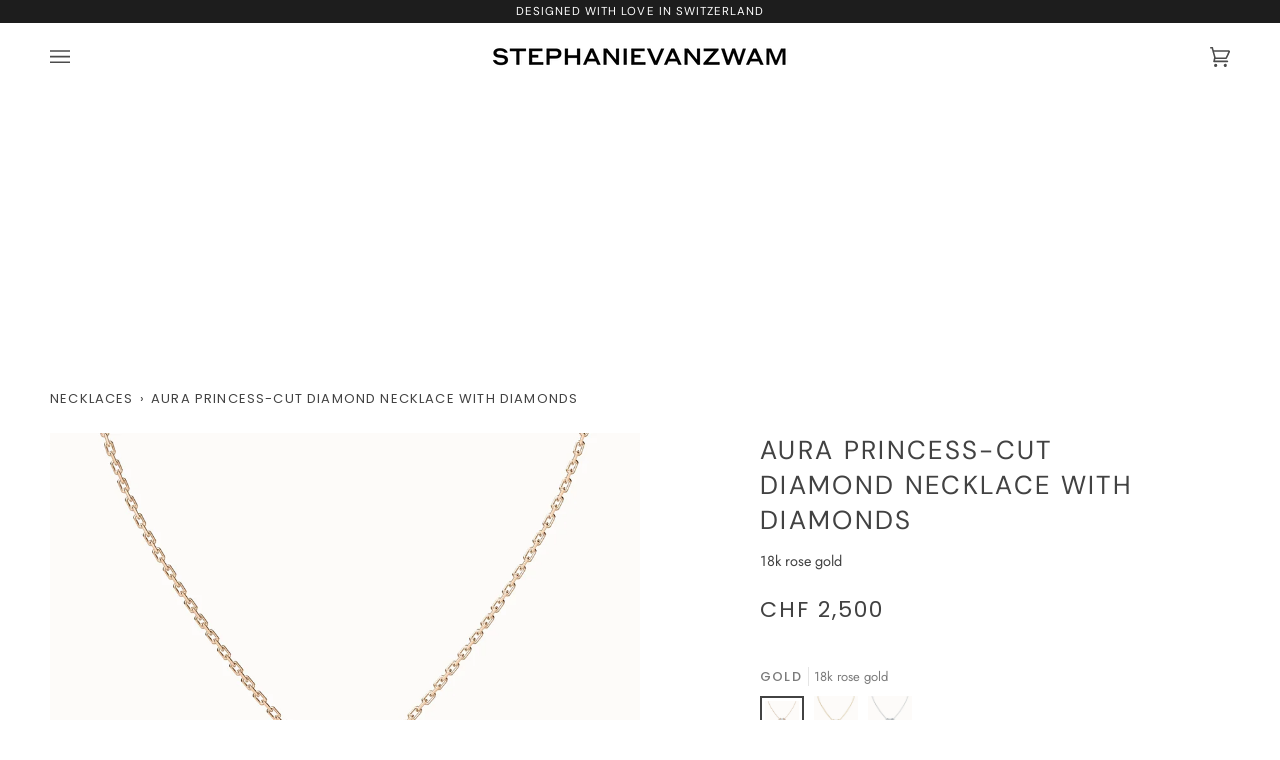

--- FILE ---
content_type: text/html; charset=utf-8
request_url: https://stephanievanzwam.com/products/aura-princess-cut-diamond-necklace-with-halo-diamonds-in-rose-gold
body_size: 30921
content:
<!doctype html>




<html class="no-js" lang="en" ><head> <meta name="p:domain_verify" content="4398a9cc291776d2e9beceee7c1c6ca0"/>
  <meta charset="utf-8">
  <meta http-equiv="X-UA-Compatible" content="IE=edge,chrome=1">
  <meta name="viewport" content="width=device-width,initial-scale=1,viewport-fit=cover">
  <meta name="theme-color" content="#cdbbaa"><link rel="canonical" href="https://stephanievanzwam.com/products/aura-princess-cut-diamond-necklace-with-halo-diamonds-in-rose-gold"><!-- ======================= Pipeline Theme V7.1.1 ========================= -->

  <!-- Preloading ================================================================== -->

  <link rel="preconnect" href="https://cdn.shopify.com" crossorigin>
  <link rel="dns-prefetch" href="https://cdn.shopify.com">
  <link rel="preconnect" href="https://fonts.shopify.com" crossorigin>
  <link rel="dns-prefetch" href="https://fonts.shopifycdn.com">
  <link rel="preconnect" href="https://monorail-edge.shopifysvc.com" crossorigin>

  <link rel="preload" href="//stephanievanzwam.com/cdn/fonts/jost/jost_n4.d47a1b6347ce4a4c9f437608011273009d91f2b7.woff2" as="font" type="font/woff2" crossorigin>
  <link rel="preload" href="//stephanievanzwam.com/cdn/fonts/dm_sans/dmsans_n4.ec80bd4dd7e1a334c969c265873491ae56018d72.woff2" as="font" type="font/woff2" crossorigin>
  <link rel="preload" href="//stephanievanzwam.com/cdn/fonts/poppins/poppins_n4.0ba78fa5af9b0e1a374041b3ceaadf0a43b41362.woff2" as="font" type="font/woff2" crossorigin>

  <link href="//stephanievanzwam.com/cdn/shop/t/6/assets/vendor.js?v=144118437607305429831689838944" as="script" rel="preload">
  <link href="//stephanievanzwam.com/cdn/shop/t/6/assets/theme.js?v=112561406848111087191689838944" as="script" rel="preload">
  <link href="//stephanievanzwam.com/cdn/shop/t/6/assets/theme.css?v=153376046882573453031741990313" as="script" rel="preload">

  <!-- Title and description ================================================ --><link rel="shortcut icon" href="//stephanievanzwam.com/cdn/shop/files/favicon-01_32x32.png?v=1742056680" type="image/png">
  <title>
    

    Aura Princess-cut Diamond Necklace with diamonds
&ndash; STEPHANIE VAN ZWAM

  </title><meta name="description" content="Available in:18k recycled white, yellow or rose gold. Princess-cut diamond of 0.50 carats, F or better colour and VS+ clarity Small pavé white diamonds 0.09 carats, F or better colour and VS+ clarity  ">
  <!-- /snippets/social-meta-tags.liquid --><meta property="og:site_name" content="STEPHANIE VAN ZWAM">
<meta property="og:url" content="https://stephanievanzwam.com/products/aura-princess-cut-diamond-necklace-with-halo-diamonds-in-rose-gold">
<meta property="og:title" content="Aura Princess-cut Diamond Necklace with diamonds">
<meta property="og:type" content="product">
<meta property="og:description" content="Available in:18k recycled white, yellow or rose gold. Princess-cut diamond of 0.50 carats, F or better colour and VS+ clarity Small pavé white diamonds 0.09 carats, F or better colour and VS+ clarity  "><meta property="og:price:amount" content="2,500">
  <meta property="og:price:currency" content="CHF">
      <meta property="og:image" content="http://stephanievanzwam.com/cdn/shop/files/STEPHANIE-VAN-ZWAM-Aura-necklace-in-rose-gold-with-princess-cut-lab-grown-diamond-and-diamond-pave-1.webp?v=1695302058">
      <meta property="og:image:secure_url" content="https://stephanievanzwam.com/cdn/shop/files/STEPHANIE-VAN-ZWAM-Aura-necklace-in-rose-gold-with-princess-cut-lab-grown-diamond-and-diamond-pave-1.webp?v=1695302058">
      <meta property="og:image:height" content="1080">
      <meta property="og:image:width" content="1080">
      <meta property="og:image" content="http://stephanievanzwam.com/cdn/shop/files/STEPHANIE-VAN-ZWAM-Aura-necklace-in-rose-gold-with-princess-cut-lab-grown-diamond-and-diamond-pave-2.webp?v=1695302058">
      <meta property="og:image:secure_url" content="https://stephanievanzwam.com/cdn/shop/files/STEPHANIE-VAN-ZWAM-Aura-necklace-in-rose-gold-with-princess-cut-lab-grown-diamond-and-diamond-pave-2.webp?v=1695302058">
      <meta property="og:image:height" content="1080">
      <meta property="og:image:width" content="1080">
<meta property="twitter:image" content="http://stephanievanzwam.com/cdn/shop/files/STEPHANIE-VAN-ZWAM-Aura-necklace-in-rose-gold-with-princess-cut-lab-grown-diamond-and-diamond-pave-1_1200x1200.webp?v=1695302058">

<meta name="twitter:site" content="@">
<meta name="twitter:card" content="summary_large_image">
<meta name="twitter:title" content="Aura Princess-cut Diamond Necklace with diamonds">
<meta name="twitter:description" content="Available in:18k recycled white, yellow or rose gold. Princess-cut diamond of 0.50 carats, F or better colour and VS+ clarity Small pavé white diamonds 0.09 carats, F or better colour and VS+ clarity  "><!-- CSS ================================================================== -->

  <link href="//stephanievanzwam.com/cdn/shop/t/6/assets/font-settings.css?v=3836477633914614221759342745" rel="stylesheet" type="text/css" media="all" />

  <!-- /snippets/css-variables.liquid -->


<style data-shopify>

:root {
/* ================ Layout Variables ================ */






--LAYOUT-WIDTH: 1450px;
--LAYOUT-GUTTER: 24px;
--LAYOUT-GUTTER-OFFSET: -24px;
--NAV-GUTTER: 15px;
--LAYOUT-OUTER: 50px;

/* ================ Product video ================ */

--COLOR-VIDEO-BG: #ece8e5;


/* ================ Color Variables ================ */

/* === Backgrounds ===*/
--COLOR-BG: #f7f5f4;
--COLOR-BG-ACCENT: #ffffff;

/* === Text colors ===*/
--COLOR-TEXT-DARK: #1f1919;
--COLOR-TEXT: #424242;
--COLOR-TEXT-LIGHT: #787877;

/* === Bright color ===*/
--COLOR-PRIMARY: #1d1d1d;
--COLOR-PRIMARY-HOVER: #000000;
--COLOR-PRIMARY-FADE: rgba(29, 29, 29, 0.05);
--COLOR-PRIMARY-FADE-HOVER: rgba(29, 29, 29, 0.1);--COLOR-PRIMARY-OPPOSITE: #ffffff;

/* === Secondary/link Color ===*/
--COLOR-SECONDARY: #cdbbaa;
--COLOR-SECONDARY-HOVER: #c0946a;
--COLOR-SECONDARY-FADE: rgba(205, 187, 170, 0.05);
--COLOR-SECONDARY-FADE-HOVER: rgba(205, 187, 170, 0.1);--COLOR-SECONDARY-OPPOSITE: #000000;

/* === Shades of grey ===*/
--COLOR-A5:  rgba(66, 66, 66, 0.05);
--COLOR-A10: rgba(66, 66, 66, 0.1);
--COLOR-A20: rgba(66, 66, 66, 0.2);
--COLOR-A35: rgba(66, 66, 66, 0.35);
--COLOR-A50: rgba(66, 66, 66, 0.5);
--COLOR-A80: rgba(66, 66, 66, 0.8);
--COLOR-A90: rgba(66, 66, 66, 0.9);
--COLOR-A95: rgba(66, 66, 66, 0.95);


/* ================ Inverted Color Variables ================ */

--INVERSE-BG: #424242;
--INVERSE-BG-ACCENT: #1d1d1d;

/* === Text colors ===*/
--INVERSE-TEXT-DARK: #ffffff;
--INVERSE-TEXT: #ffffff;
--INVERSE-TEXT-LIGHT: #c6c6c6;

/* === Bright color ===*/
--INVERSE-PRIMARY: #d0b5be;
--INVERSE-PRIMARY-HOVER: #c17890;
--INVERSE-PRIMARY-FADE: rgba(208, 181, 190, 0.05);
--INVERSE-PRIMARY-FADE-HOVER: rgba(208, 181, 190, 0.1);--INVERSE-PRIMARY-OPPOSITE: #000000;


/* === Second Color ===*/
--INVERSE-SECONDARY: #748cab;
--INVERSE-SECONDARY-HOVER: #3f6493;
--INVERSE-SECONDARY-FADE: rgba(116, 140, 171, 0.05);
--INVERSE-SECONDARY-FADE-HOVER: rgba(116, 140, 171, 0.1);--INVERSE-SECONDARY-OPPOSITE: #ffffff;


/* === Shades of grey ===*/
--INVERSE-A5:  rgba(255, 255, 255, 0.05);
--INVERSE-A10: rgba(255, 255, 255, 0.1);
--INVERSE-A20: rgba(255, 255, 255, 0.2);
--INVERSE-A35: rgba(255, 255, 255, 0.3);
--INVERSE-A80: rgba(255, 255, 255, 0.8);
--INVERSE-A90: rgba(255, 255, 255, 0.9);
--INVERSE-A95: rgba(255, 255, 255, 0.95);


/* ================ Bright Color Variables ================ */

--BRIGHT-BG: #f7f5f4;
--BRIGHT-BG-ACCENT: #ffffff;

/* === Text colors ===*/
--BRIGHT-TEXT-DARK: #f3ece5;
--BRIGHT-TEXT: #caae8e;
--BRIGHT-TEXT-LIGHT: #d8c3ad;

/* === Bright color ===*/
--BRIGHT-PRIMARY: #85b0c2;
--BRIGHT-PRIMARY-HOVER: #4097ba;
--BRIGHT-PRIMARY-FADE: rgba(133, 176, 194, 0.05);
--BRIGHT-PRIMARY-FADE-HOVER: rgba(133, 176, 194, 0.1);--BRIGHT-PRIMARY-OPPOSITE: #000000;


/* === Second Color ===*/
--BRIGHT-SECONDARY: #3e869c;
--BRIGHT-SECONDARY-HOVER: #1e5d70;
--BRIGHT-SECONDARY-FADE: rgba(62, 134, 156, 0.05);
--BRIGHT-SECONDARY-FADE-HOVER: rgba(62, 134, 156, 0.1);--BRIGHT-SECONDARY-OPPOSITE: #ffffff;


/* === Shades of grey ===*/
--BRIGHT-A5:  rgba(202, 174, 142, 0.05);
--BRIGHT-A10: rgba(202, 174, 142, 0.1);
--BRIGHT-A20: rgba(202, 174, 142, 0.2);
--BRIGHT-A35: rgba(202, 174, 142, 0.3);
--BRIGHT-A80: rgba(202, 174, 142, 0.8);
--BRIGHT-A90: rgba(202, 174, 142, 0.9);
--BRIGHT-A95: rgba(202, 174, 142, 0.95);


/* === Account Bar ===*/
--COLOR-ANNOUNCEMENT-BG: #1d1d1d;
--COLOR-ANNOUNCEMENT-TEXT: #ffffff;

/* === Nav and dropdown link background ===*/
--COLOR-NAV: #ffffff;
--COLOR-NAV-TEXT: #4b4b4b;
--COLOR-NAV-TEXT-DARK: #292222;
--COLOR-NAV-TEXT-LIGHT: #818181;
--COLOR-NAV-BORDER: rgba(0,0,0,0);
--COLOR-NAV-A10: rgba(75, 75, 75, 0.1);
--COLOR-NAV-A50: rgba(75, 75, 75, 0.5);
--COLOR-HIGHLIGHT-LINK: #cdbbaa;

/* === Site Footer ===*/
--COLOR-FOOTER-BG: #ffffff;
--COLOR-FOOTER-TEXT: #4b4b4b;
--COLOR-FOOTER-A5: rgba(75, 75, 75, 0.05);
--COLOR-FOOTER-A15: rgba(75, 75, 75, 0.15);
--COLOR-FOOTER-A90: rgba(75, 75, 75, 0.9);

/* === Sub-Footer ===*/
--COLOR-SUB-FOOTER-BG: #ffffff;
--COLOR-SUB-FOOTER-TEXT: #424242;
--COLOR-SUB-FOOTER-A5: rgba(66, 66, 66, 0.05);
--COLOR-SUB-FOOTER-A15: rgba(66, 66, 66, 0.15);
--COLOR-SUB-FOOTER-A90: rgba(66, 66, 66, 0.9);

/* === Products ===*/
--PRODUCT-GRID-ASPECT-RATIO: 80.0%;

/* === Product badges ===*/
--COLOR-BADGE: #ffffff;
--COLOR-BADGE-TEXT: #424242;
--COLOR-BADGE-TEXT-DARK: #1f1919;
--COLOR-BADGE-TEXT-HOVER: #686868;
--COLOR-BADGE-HAIRLINE: #f6f6f6;

/* === Product item slider ===*/--COLOR-PRODUCT-SLIDER: #ffffff;--COLOR-PRODUCT-SLIDER-OPPOSITE: rgba(13, 13, 13, 0.06);/* === disabled form colors ===*/
--COLOR-DISABLED-BG: #e5e3e2;
--COLOR-DISABLED-TEXT: #b8b6b6;

--INVERSE-DISABLED-BG: #555555;
--INVERSE-DISABLED-TEXT: #848484;


/* === Tailwind RGBA Palette ===*/
--RGB-CANVAS: 247 245 244;
--RGB-CONTENT: 66 66 66;
--RGB-PRIMARY: 29 29 29;
--RGB-SECONDARY: 205 187 170;

--RGB-DARK-CANVAS: 66 66 66;
--RGB-DARK-CONTENT: 255 255 255;
--RGB-DARK-PRIMARY: 208 181 190;
--RGB-DARK-SECONDARY: 116 140 171;

--RGB-BRIGHT-CANVAS: 247 245 244;
--RGB-BRIGHT-CONTENT: 202 174 142;
--RGB-BRIGHT-PRIMARY: 133 176 194;
--RGB-BRIGHT-SECONDARY: 62 134 156;

--RGB-PRIMARY-CONTRAST: 255 255 255;
--RGB-SECONDARY-CONTRAST: 0 0 0;

--RGB-DARK-PRIMARY-CONTRAST: 0 0 0;
--RGB-DARK-SECONDARY-CONTRAST: 255 255 255;

--RGB-BRIGHT-PRIMARY-CONTRAST: 0 0 0;
--RGB-BRIGHT-SECONDARY-CONTRAST: 255 255 255;


/* === Button Radius === */
--BUTTON-RADIUS: 0px;


/* ================ Typography ================ */

--FONT-STACK-BODY: Jost, sans-serif;
--FONT-STYLE-BODY: normal;
--FONT-WEIGHT-BODY: 400;
--FONT-WEIGHT-BODY-BOLD: 500;
--FONT-ADJUST-BODY: 1.0;

  --FONT-BODY-TRANSFORM: none;
  --FONT-BODY-LETTER-SPACING: normal;


--FONT-STACK-HEADING: "DM Sans", sans-serif;
--FONT-STYLE-HEADING: normal;
--FONT-WEIGHT-HEADING: 400;
--FONT-WEIGHT-HEADING-BOLD: 500;
--FONT-ADJUST-HEADING: 1.0;

  --FONT-HEADING-TRANSFORM: uppercase;
  --FONT-HEADING-LETTER-SPACING: 0.09em;

--FONT-STACK-ACCENT: Poppins, sans-serif;
--FONT-STYLE-ACCENT: normal;
--FONT-WEIGHT-ACCENT: 400;
--FONT-WEIGHT-ACCENT-BOLD: 500;
--FONT-ADJUST-ACCENT: 1.0;

  --FONT-ACCENT-TRANSFORM: uppercase;
  --FONT-ACCENT-LETTER-SPACING: 0.09em;

--TYPE-STACK-NAV: Poppins, sans-serif;
--TYPE-STYLE-NAV: normal;
--TYPE-ADJUST-NAV: 1.0;
--TYPE-WEIGHT-NAV: 400;

  --FONT-NAV-TRANSFORM: uppercase;
  --FONT-NAV-LETTER-SPACING: 0.09em;

--TYPE-STACK-BUTTON: Poppins, sans-serif;
--TYPE-STYLE-BUTTON: normal;
--TYPE-ADJUST-BUTTON: 1.0;
--TYPE-WEIGHT-BUTTON: 500;

  --FONT-BUTTON-TRANSFORM: uppercase;
  --FONT-BUTTON-LETTER-SPACING: 0.09em;

--TYPE-STACK-KICKER: Poppins, sans-serif;
--TYPE-STYLE-KICKER: normal;
--TYPE-ADJUST-KICKER: 1.0;
--TYPE-WEIGHT-KICKER: 500;

  --FONT-KICKER-TRANSFORM: uppercase;
  --FONT-KICKER-LETTER-SPACING: 0.09em;


--ICO-SELECT: url('//stephanievanzwam.com/cdn/shop/t/6/assets/ico-select.svg?v=44407344319548847041712164719');

/* ================ Photo correction ================ */
--PHOTO-CORRECTION: 100%;



}


/* ================ Typography ================ */
/* ================ type-scale.com ============ */

/* 1.16 base 13 */
:root {
 --font-1: 10px;
 --font-2: 11.3px;
 --font-3: 12px;
 --font-4: 13px;
 --font-5: 15.5px;
 --font-6: 17px;
 --font-7: 20px;
 --font-8: 23.5px;
 --font-9: 27px;
 --font-10:32px;
 --font-11:37px;
 --font-12:43px;
 --font-13:49px;
 --font-14:57px;
 --font-15:67px;
}

/* 1.175 base 13.5 */
@media only screen and (min-width: 480px) and (max-width: 1099px) {
  :root {
    --font-1: 10px;
    --font-2: 11.5px;
    --font-3: 12.5px;
    --font-4: 13.5px;
    --font-5: 16px;
    --font-6: 18px;
    --font-7: 21px;
    --font-8: 25px;
    --font-9: 29px;
    --font-10:34px;
    --font-11:40px;
    --font-12:47px;
    --font-13:56px;
    --font-14:65px;
   --font-15:77px;
  }
}
/* 1.22 base 14.5 */
@media only screen and (min-width: 1100px) {
  :root {
    --font-1: 10px;
    --font-2: 11.5px;
    --font-3: 13px;
    --font-4: 14.5px;
    --font-5: 17.5px;
    --font-6: 22px;
    --font-7: 26px;
    --font-8: 32px;
    --font-9: 39px;
    --font-10:48px;
    --font-11:58px;
    --font-12:71px;
    --font-13:87px;
    --font-14:106px;
    --font-15:129px;
 }
}


</style>


  <link href="//stephanievanzwam.com/cdn/shop/t/6/assets/theme.css?v=153376046882573453031741990313" rel="stylesheet" type="text/css" media="all" />

  <script>
    document.documentElement.className = document.documentElement.className.replace('no-js', 'js');

    
      document.documentElement.classList.add('aos-initialized');let root = '/';
    if (root[root.length - 1] !== '/') {
      root = `${root}/`;
    }
    var theme = {
      routes: {
        root_url: root,
        cart: '/cart',
        cart_add_url: '/cart/add',
        product_recommendations_url: '/recommendations/products',
        account_addresses_url: '/account/addresses',
        predictive_search_url: '/search/suggest'
      },
      state: {
        cartOpen: null,
      },
      sizes: {
        small: 480,
        medium: 768,
        large: 1100,
        widescreen: 1400
      },
      assets: {
        photoswipe: '//stephanievanzwam.com/cdn/shop/t/6/assets/photoswipe.js?v=162613001030112971491689838944',
        smoothscroll: '//stephanievanzwam.com/cdn/shop/t/6/assets/smoothscroll.js?v=37906625415260927261689838944',
        swatches: '//stephanievanzwam.com/cdn/shop/t/6/assets/swatches.json?v=176335451805270022861692598331',
        noImage: '//stephanievanzwam.com/cdn/shopifycloud/storefront/assets/no-image-2048-a2addb12.gif',
        base: '//stephanievanzwam.com/cdn/shop/t/6/assets/'
      },
      strings: {
        swatchesKey: "Gold",
        addToCart: "Add to Cart",
        estimateShipping: "Estimate shipping",
        noShippingAvailable: "We do not ship to this destination.",
        free: "Free",
        from: "From",
        preOrder: "Pre-order",
        soldOut: "Sold Out",
        sale: "Sale",
        subscription: "Subscription",
        unavailable: "Unavailable",
        unitPrice: "Unit price",
        unitPriceSeparator: "per",
        stockout: "All available stock is in cart",
        products: "Products",
        pages: "Pages",
        collections: "Collections",
        resultsFor: "Results for",
        noResultsFor: "No results for",
        articles: "Articles",
        successMessage: "Link copied to clipboard",
      },
      settings: {
        badge_sale_type: "dollar",
        animate_hover: true,
        animate_scroll: true,
        show_locale_desktop: null,
        show_locale_mobile: null,
        show_currency_desktop: null,
        show_currency_mobile: null,
        currency_select_type: "country",
        currency_code_enable: false,
        cycle_images_hover_delay: 1.5
      },
      info: {
        name: 'pipeline'
      },
      version: '7.1.1',
      moneyFormat: "CHF {{ amount_no_decimals }}",
      shopCurrency: "CHF",
      currencyCode: "CHF"
    }
    let windowInnerHeight = window.innerHeight;
    document.documentElement.style.setProperty('--full-screen', `${windowInnerHeight}px`);
    document.documentElement.style.setProperty('--three-quarters', `${windowInnerHeight * 0.75}px`);
    document.documentElement.style.setProperty('--two-thirds', `${windowInnerHeight * 0.66}px`);
    document.documentElement.style.setProperty('--one-half', `${windowInnerHeight * 0.5}px`);
    document.documentElement.style.setProperty('--one-third', `${windowInnerHeight * 0.33}px`);
    document.documentElement.style.setProperty('--one-fifth', `${windowInnerHeight * 0.2}px`);

    window.isRTL = document.documentElement.getAttribute('dir') === 'rtl';
  </script><!-- Theme Javascript ============================================================== -->
  <script src="//stephanievanzwam.com/cdn/shop/t/6/assets/vendor.js?v=144118437607305429831689838944" defer="defer"></script>
  <script src="//stephanievanzwam.com/cdn/shop/t/6/assets/theme.js?v=112561406848111087191689838944" defer="defer"></script>

  <script>
    (function () {
      function onPageShowEvents() {
        if ('requestIdleCallback' in window) {
          requestIdleCallback(initCartEvent, { timeout: 500 })
        } else {
          initCartEvent()
        }
        function initCartEvent(){
          window.fetch(window.theme.routes.cart + '.js')
          .then((response) => {
            if(!response.ok){
              throw {status: response.statusText};
            }
            return response.json();
          })
          .then((response) => {
            document.dispatchEvent(new CustomEvent('theme:cart:change', {
              detail: {
                cart: response,
              },
              bubbles: true,
            }));
            return response;
          })
          .catch((e) => {
            console.error(e);
          });
        }
      };
      window.onpageshow = onPageShowEvents;
    })();
  </script>

  <script type="text/javascript">
    if (window.MSInputMethodContext && document.documentMode) {
      var scripts = document.getElementsByTagName('script')[0];
      var polyfill = document.createElement("script");
      polyfill.defer = true;
      polyfill.src = "//stephanievanzwam.com/cdn/shop/t/6/assets/ie11.js?v=144489047535103983231689838944";

      scripts.parentNode.insertBefore(polyfill, scripts);
    }
  </script>

  <!-- Shopify app scripts =========================================================== -->
  <script>window.performance && window.performance.mark && window.performance.mark('shopify.content_for_header.start');</script><meta id="shopify-digital-wallet" name="shopify-digital-wallet" content="/78804320560/digital_wallets/dialog">
<meta name="shopify-checkout-api-token" content="1ec8e93b0b1d78445513c5d67520fc61">
<meta id="in-context-paypal-metadata" data-shop-id="78804320560" data-venmo-supported="false" data-environment="production" data-locale="en_US" data-paypal-v4="true" data-currency="CHF">
<link rel="alternate" type="application/json+oembed" href="https://stephanievanzwam.com/products/aura-princess-cut-diamond-necklace-with-halo-diamonds-in-rose-gold.oembed">
<script async="async" src="/checkouts/internal/preloads.js?locale=en-CH"></script>
<script id="shopify-features" type="application/json">{"accessToken":"1ec8e93b0b1d78445513c5d67520fc61","betas":["rich-media-storefront-analytics"],"domain":"stephanievanzwam.com","predictiveSearch":true,"shopId":78804320560,"locale":"en"}</script>
<script>var Shopify = Shopify || {};
Shopify.shop = "29eada.myshopify.com";
Shopify.locale = "en";
Shopify.currency = {"active":"CHF","rate":"1.0"};
Shopify.country = "CH";
Shopify.theme = {"name":"Updated copy of Pipeline","id":155299840304,"schema_name":"Pipeline","schema_version":"7.1.1","theme_store_id":739,"role":"main"};
Shopify.theme.handle = "null";
Shopify.theme.style = {"id":null,"handle":null};
Shopify.cdnHost = "stephanievanzwam.com/cdn";
Shopify.routes = Shopify.routes || {};
Shopify.routes.root = "/";</script>
<script type="module">!function(o){(o.Shopify=o.Shopify||{}).modules=!0}(window);</script>
<script>!function(o){function n(){var o=[];function n(){o.push(Array.prototype.slice.apply(arguments))}return n.q=o,n}var t=o.Shopify=o.Shopify||{};t.loadFeatures=n(),t.autoloadFeatures=n()}(window);</script>
<script id="shop-js-analytics" type="application/json">{"pageType":"product"}</script>
<script defer="defer" async type="module" src="//stephanievanzwam.com/cdn/shopifycloud/shop-js/modules/v2/client.init-shop-cart-sync_BApSsMSl.en.esm.js"></script>
<script defer="defer" async type="module" src="//stephanievanzwam.com/cdn/shopifycloud/shop-js/modules/v2/chunk.common_CBoos6YZ.esm.js"></script>
<script type="module">
  await import("//stephanievanzwam.com/cdn/shopifycloud/shop-js/modules/v2/client.init-shop-cart-sync_BApSsMSl.en.esm.js");
await import("//stephanievanzwam.com/cdn/shopifycloud/shop-js/modules/v2/chunk.common_CBoos6YZ.esm.js");

  window.Shopify.SignInWithShop?.initShopCartSync?.({"fedCMEnabled":true,"windoidEnabled":true});

</script>
<script id="__st">var __st={"a":78804320560,"offset":3600,"reqid":"352a5f54-0d07-4b96-a74c-55b9584605dd-1768884307","pageurl":"stephanievanzwam.com\/products\/aura-princess-cut-diamond-necklace-with-halo-diamonds-in-rose-gold","u":"42a791b7b212","p":"product","rtyp":"product","rid":8586489889072};</script>
<script>window.ShopifyPaypalV4VisibilityTracking = true;</script>
<script id="captcha-bootstrap">!function(){'use strict';const t='contact',e='account',n='new_comment',o=[[t,t],['blogs',n],['comments',n],[t,'customer']],c=[[e,'customer_login'],[e,'guest_login'],[e,'recover_customer_password'],[e,'create_customer']],r=t=>t.map((([t,e])=>`form[action*='/${t}']:not([data-nocaptcha='true']) input[name='form_type'][value='${e}']`)).join(','),a=t=>()=>t?[...document.querySelectorAll(t)].map((t=>t.form)):[];function s(){const t=[...o],e=r(t);return a(e)}const i='password',u='form_key',d=['recaptcha-v3-token','g-recaptcha-response','h-captcha-response',i],f=()=>{try{return window.sessionStorage}catch{return}},m='__shopify_v',_=t=>t.elements[u];function p(t,e,n=!1){try{const o=window.sessionStorage,c=JSON.parse(o.getItem(e)),{data:r}=function(t){const{data:e,action:n}=t;return t[m]||n?{data:e,action:n}:{data:t,action:n}}(c);for(const[e,n]of Object.entries(r))t.elements[e]&&(t.elements[e].value=n);n&&o.removeItem(e)}catch(o){console.error('form repopulation failed',{error:o})}}const l='form_type',E='cptcha';function T(t){t.dataset[E]=!0}const w=window,h=w.document,L='Shopify',v='ce_forms',y='captcha';let A=!1;((t,e)=>{const n=(g='f06e6c50-85a8-45c8-87d0-21a2b65856fe',I='https://cdn.shopify.com/shopifycloud/storefront-forms-hcaptcha/ce_storefront_forms_captcha_hcaptcha.v1.5.2.iife.js',D={infoText:'Protected by hCaptcha',privacyText:'Privacy',termsText:'Terms'},(t,e,n)=>{const o=w[L][v],c=o.bindForm;if(c)return c(t,g,e,D).then(n);var r;o.q.push([[t,g,e,D],n]),r=I,A||(h.body.append(Object.assign(h.createElement('script'),{id:'captcha-provider',async:!0,src:r})),A=!0)});var g,I,D;w[L]=w[L]||{},w[L][v]=w[L][v]||{},w[L][v].q=[],w[L][y]=w[L][y]||{},w[L][y].protect=function(t,e){n(t,void 0,e),T(t)},Object.freeze(w[L][y]),function(t,e,n,w,h,L){const[v,y,A,g]=function(t,e,n){const i=e?o:[],u=t?c:[],d=[...i,...u],f=r(d),m=r(i),_=r(d.filter((([t,e])=>n.includes(e))));return[a(f),a(m),a(_),s()]}(w,h,L),I=t=>{const e=t.target;return e instanceof HTMLFormElement?e:e&&e.form},D=t=>v().includes(t);t.addEventListener('submit',(t=>{const e=I(t);if(!e)return;const n=D(e)&&!e.dataset.hcaptchaBound&&!e.dataset.recaptchaBound,o=_(e),c=g().includes(e)&&(!o||!o.value);(n||c)&&t.preventDefault(),c&&!n&&(function(t){try{if(!f())return;!function(t){const e=f();if(!e)return;const n=_(t);if(!n)return;const o=n.value;o&&e.removeItem(o)}(t);const e=Array.from(Array(32),(()=>Math.random().toString(36)[2])).join('');!function(t,e){_(t)||t.append(Object.assign(document.createElement('input'),{type:'hidden',name:u})),t.elements[u].value=e}(t,e),function(t,e){const n=f();if(!n)return;const o=[...t.querySelectorAll(`input[type='${i}']`)].map((({name:t})=>t)),c=[...d,...o],r={};for(const[a,s]of new FormData(t).entries())c.includes(a)||(r[a]=s);n.setItem(e,JSON.stringify({[m]:1,action:t.action,data:r}))}(t,e)}catch(e){console.error('failed to persist form',e)}}(e),e.submit())}));const S=(t,e)=>{t&&!t.dataset[E]&&(n(t,e.some((e=>e===t))),T(t))};for(const o of['focusin','change'])t.addEventListener(o,(t=>{const e=I(t);D(e)&&S(e,y())}));const B=e.get('form_key'),M=e.get(l),P=B&&M;t.addEventListener('DOMContentLoaded',(()=>{const t=y();if(P)for(const e of t)e.elements[l].value===M&&p(e,B);[...new Set([...A(),...v().filter((t=>'true'===t.dataset.shopifyCaptcha))])].forEach((e=>S(e,t)))}))}(h,new URLSearchParams(w.location.search),n,t,e,['guest_login'])})(!0,!0)}();</script>
<script integrity="sha256-4kQ18oKyAcykRKYeNunJcIwy7WH5gtpwJnB7kiuLZ1E=" data-source-attribution="shopify.loadfeatures" defer="defer" src="//stephanievanzwam.com/cdn/shopifycloud/storefront/assets/storefront/load_feature-a0a9edcb.js" crossorigin="anonymous"></script>
<script data-source-attribution="shopify.dynamic_checkout.dynamic.init">var Shopify=Shopify||{};Shopify.PaymentButton=Shopify.PaymentButton||{isStorefrontPortableWallets:!0,init:function(){window.Shopify.PaymentButton.init=function(){};var t=document.createElement("script");t.src="https://stephanievanzwam.com/cdn/shopifycloud/portable-wallets/latest/portable-wallets.en.js",t.type="module",document.head.appendChild(t)}};
</script>
<script data-source-attribution="shopify.dynamic_checkout.buyer_consent">
  function portableWalletsHideBuyerConsent(e){var t=document.getElementById("shopify-buyer-consent"),n=document.getElementById("shopify-subscription-policy-button");t&&n&&(t.classList.add("hidden"),t.setAttribute("aria-hidden","true"),n.removeEventListener("click",e))}function portableWalletsShowBuyerConsent(e){var t=document.getElementById("shopify-buyer-consent"),n=document.getElementById("shopify-subscription-policy-button");t&&n&&(t.classList.remove("hidden"),t.removeAttribute("aria-hidden"),n.addEventListener("click",e))}window.Shopify?.PaymentButton&&(window.Shopify.PaymentButton.hideBuyerConsent=portableWalletsHideBuyerConsent,window.Shopify.PaymentButton.showBuyerConsent=portableWalletsShowBuyerConsent);
</script>
<script data-source-attribution="shopify.dynamic_checkout.cart.bootstrap">document.addEventListener("DOMContentLoaded",(function(){function t(){return document.querySelector("shopify-accelerated-checkout-cart, shopify-accelerated-checkout")}if(t())Shopify.PaymentButton.init();else{new MutationObserver((function(e,n){t()&&(Shopify.PaymentButton.init(),n.disconnect())})).observe(document.body,{childList:!0,subtree:!0})}}));
</script>
<link id="shopify-accelerated-checkout-styles" rel="stylesheet" media="screen" href="https://stephanievanzwam.com/cdn/shopifycloud/portable-wallets/latest/accelerated-checkout-backwards-compat.css" crossorigin="anonymous">
<style id="shopify-accelerated-checkout-cart">
        #shopify-buyer-consent {
  margin-top: 1em;
  display: inline-block;
  width: 100%;
}

#shopify-buyer-consent.hidden {
  display: none;
}

#shopify-subscription-policy-button {
  background: none;
  border: none;
  padding: 0;
  text-decoration: underline;
  font-size: inherit;
  cursor: pointer;
}

#shopify-subscription-policy-button::before {
  box-shadow: none;
}

      </style>

<script>window.performance && window.performance.mark && window.performance.mark('shopify.content_for_header.end');</script>
<link href="https://monorail-edge.shopifysvc.com" rel="dns-prefetch">
<script>(function(){if ("sendBeacon" in navigator && "performance" in window) {try {var session_token_from_headers = performance.getEntriesByType('navigation')[0].serverTiming.find(x => x.name == '_s').description;} catch {var session_token_from_headers = undefined;}var session_cookie_matches = document.cookie.match(/_shopify_s=([^;]*)/);var session_token_from_cookie = session_cookie_matches && session_cookie_matches.length === 2 ? session_cookie_matches[1] : "";var session_token = session_token_from_headers || session_token_from_cookie || "";function handle_abandonment_event(e) {var entries = performance.getEntries().filter(function(entry) {return /monorail-edge.shopifysvc.com/.test(entry.name);});if (!window.abandonment_tracked && entries.length === 0) {window.abandonment_tracked = true;var currentMs = Date.now();var navigation_start = performance.timing.navigationStart;var payload = {shop_id: 78804320560,url: window.location.href,navigation_start,duration: currentMs - navigation_start,session_token,page_type: "product"};window.navigator.sendBeacon("https://monorail-edge.shopifysvc.com/v1/produce", JSON.stringify({schema_id: "online_store_buyer_site_abandonment/1.1",payload: payload,metadata: {event_created_at_ms: currentMs,event_sent_at_ms: currentMs}}));}}window.addEventListener('pagehide', handle_abandonment_event);}}());</script>
<script id="web-pixels-manager-setup">(function e(e,d,r,n,o){if(void 0===o&&(o={}),!Boolean(null===(a=null===(i=window.Shopify)||void 0===i?void 0:i.analytics)||void 0===a?void 0:a.replayQueue)){var i,a;window.Shopify=window.Shopify||{};var t=window.Shopify;t.analytics=t.analytics||{};var s=t.analytics;s.replayQueue=[],s.publish=function(e,d,r){return s.replayQueue.push([e,d,r]),!0};try{self.performance.mark("wpm:start")}catch(e){}var l=function(){var e={modern:/Edge?\/(1{2}[4-9]|1[2-9]\d|[2-9]\d{2}|\d{4,})\.\d+(\.\d+|)|Firefox\/(1{2}[4-9]|1[2-9]\d|[2-9]\d{2}|\d{4,})\.\d+(\.\d+|)|Chrom(ium|e)\/(9{2}|\d{3,})\.\d+(\.\d+|)|(Maci|X1{2}).+ Version\/(15\.\d+|(1[6-9]|[2-9]\d|\d{3,})\.\d+)([,.]\d+|)( \(\w+\)|)( Mobile\/\w+|) Safari\/|Chrome.+OPR\/(9{2}|\d{3,})\.\d+\.\d+|(CPU[ +]OS|iPhone[ +]OS|CPU[ +]iPhone|CPU IPhone OS|CPU iPad OS)[ +]+(15[._]\d+|(1[6-9]|[2-9]\d|\d{3,})[._]\d+)([._]\d+|)|Android:?[ /-](13[3-9]|1[4-9]\d|[2-9]\d{2}|\d{4,})(\.\d+|)(\.\d+|)|Android.+Firefox\/(13[5-9]|1[4-9]\d|[2-9]\d{2}|\d{4,})\.\d+(\.\d+|)|Android.+Chrom(ium|e)\/(13[3-9]|1[4-9]\d|[2-9]\d{2}|\d{4,})\.\d+(\.\d+|)|SamsungBrowser\/([2-9]\d|\d{3,})\.\d+/,legacy:/Edge?\/(1[6-9]|[2-9]\d|\d{3,})\.\d+(\.\d+|)|Firefox\/(5[4-9]|[6-9]\d|\d{3,})\.\d+(\.\d+|)|Chrom(ium|e)\/(5[1-9]|[6-9]\d|\d{3,})\.\d+(\.\d+|)([\d.]+$|.*Safari\/(?![\d.]+ Edge\/[\d.]+$))|(Maci|X1{2}).+ Version\/(10\.\d+|(1[1-9]|[2-9]\d|\d{3,})\.\d+)([,.]\d+|)( \(\w+\)|)( Mobile\/\w+|) Safari\/|Chrome.+OPR\/(3[89]|[4-9]\d|\d{3,})\.\d+\.\d+|(CPU[ +]OS|iPhone[ +]OS|CPU[ +]iPhone|CPU IPhone OS|CPU iPad OS)[ +]+(10[._]\d+|(1[1-9]|[2-9]\d|\d{3,})[._]\d+)([._]\d+|)|Android:?[ /-](13[3-9]|1[4-9]\d|[2-9]\d{2}|\d{4,})(\.\d+|)(\.\d+|)|Mobile Safari.+OPR\/([89]\d|\d{3,})\.\d+\.\d+|Android.+Firefox\/(13[5-9]|1[4-9]\d|[2-9]\d{2}|\d{4,})\.\d+(\.\d+|)|Android.+Chrom(ium|e)\/(13[3-9]|1[4-9]\d|[2-9]\d{2}|\d{4,})\.\d+(\.\d+|)|Android.+(UC? ?Browser|UCWEB|U3)[ /]?(15\.([5-9]|\d{2,})|(1[6-9]|[2-9]\d|\d{3,})\.\d+)\.\d+|SamsungBrowser\/(5\.\d+|([6-9]|\d{2,})\.\d+)|Android.+MQ{2}Browser\/(14(\.(9|\d{2,})|)|(1[5-9]|[2-9]\d|\d{3,})(\.\d+|))(\.\d+|)|K[Aa][Ii]OS\/(3\.\d+|([4-9]|\d{2,})\.\d+)(\.\d+|)/},d=e.modern,r=e.legacy,n=navigator.userAgent;return n.match(d)?"modern":n.match(r)?"legacy":"unknown"}(),u="modern"===l?"modern":"legacy",c=(null!=n?n:{modern:"",legacy:""})[u],f=function(e){return[e.baseUrl,"/wpm","/b",e.hashVersion,"modern"===e.buildTarget?"m":"l",".js"].join("")}({baseUrl:d,hashVersion:r,buildTarget:u}),m=function(e){var d=e.version,r=e.bundleTarget,n=e.surface,o=e.pageUrl,i=e.monorailEndpoint;return{emit:function(e){var a=e.status,t=e.errorMsg,s=(new Date).getTime(),l=JSON.stringify({metadata:{event_sent_at_ms:s},events:[{schema_id:"web_pixels_manager_load/3.1",payload:{version:d,bundle_target:r,page_url:o,status:a,surface:n,error_msg:t},metadata:{event_created_at_ms:s}}]});if(!i)return console&&console.warn&&console.warn("[Web Pixels Manager] No Monorail endpoint provided, skipping logging."),!1;try{return self.navigator.sendBeacon.bind(self.navigator)(i,l)}catch(e){}var u=new XMLHttpRequest;try{return u.open("POST",i,!0),u.setRequestHeader("Content-Type","text/plain"),u.send(l),!0}catch(e){return console&&console.warn&&console.warn("[Web Pixels Manager] Got an unhandled error while logging to Monorail."),!1}}}}({version:r,bundleTarget:l,surface:e.surface,pageUrl:self.location.href,monorailEndpoint:e.monorailEndpoint});try{o.browserTarget=l,function(e){var d=e.src,r=e.async,n=void 0===r||r,o=e.onload,i=e.onerror,a=e.sri,t=e.scriptDataAttributes,s=void 0===t?{}:t,l=document.createElement("script"),u=document.querySelector("head"),c=document.querySelector("body");if(l.async=n,l.src=d,a&&(l.integrity=a,l.crossOrigin="anonymous"),s)for(var f in s)if(Object.prototype.hasOwnProperty.call(s,f))try{l.dataset[f]=s[f]}catch(e){}if(o&&l.addEventListener("load",o),i&&l.addEventListener("error",i),u)u.appendChild(l);else{if(!c)throw new Error("Did not find a head or body element to append the script");c.appendChild(l)}}({src:f,async:!0,onload:function(){if(!function(){var e,d;return Boolean(null===(d=null===(e=window.Shopify)||void 0===e?void 0:e.analytics)||void 0===d?void 0:d.initialized)}()){var d=window.webPixelsManager.init(e)||void 0;if(d){var r=window.Shopify.analytics;r.replayQueue.forEach((function(e){var r=e[0],n=e[1],o=e[2];d.publishCustomEvent(r,n,o)})),r.replayQueue=[],r.publish=d.publishCustomEvent,r.visitor=d.visitor,r.initialized=!0}}},onerror:function(){return m.emit({status:"failed",errorMsg:"".concat(f," has failed to load")})},sri:function(e){var d=/^sha384-[A-Za-z0-9+/=]+$/;return"string"==typeof e&&d.test(e)}(c)?c:"",scriptDataAttributes:o}),m.emit({status:"loading"})}catch(e){m.emit({status:"failed",errorMsg:(null==e?void 0:e.message)||"Unknown error"})}}})({shopId: 78804320560,storefrontBaseUrl: "https://stephanievanzwam.com",extensionsBaseUrl: "https://extensions.shopifycdn.com/cdn/shopifycloud/web-pixels-manager",monorailEndpoint: "https://monorail-edge.shopifysvc.com/unstable/produce_batch",surface: "storefront-renderer",enabledBetaFlags: ["2dca8a86"],webPixelsConfigList: [{"id":"1416528176","configuration":"{\"tagID\":\"2614431301364\"}","eventPayloadVersion":"v1","runtimeContext":"STRICT","scriptVersion":"18031546ee651571ed29edbe71a3550b","type":"APP","apiClientId":3009811,"privacyPurposes":["ANALYTICS","MARKETING","SALE_OF_DATA"],"dataSharingAdjustments":{"protectedCustomerApprovalScopes":["read_customer_address","read_customer_email","read_customer_name","read_customer_personal_data","read_customer_phone"]}},{"id":"775618864","configuration":"{\"config\":\"{\\\"pixel_id\\\":\\\"G-HTTYFF0SMG\\\",\\\"gtag_events\\\":[{\\\"type\\\":\\\"purchase\\\",\\\"action_label\\\":\\\"G-HTTYFF0SMG\\\"},{\\\"type\\\":\\\"page_view\\\",\\\"action_label\\\":\\\"G-HTTYFF0SMG\\\"},{\\\"type\\\":\\\"view_item\\\",\\\"action_label\\\":\\\"G-HTTYFF0SMG\\\"},{\\\"type\\\":\\\"search\\\",\\\"action_label\\\":\\\"G-HTTYFF0SMG\\\"},{\\\"type\\\":\\\"add_to_cart\\\",\\\"action_label\\\":\\\"G-HTTYFF0SMG\\\"},{\\\"type\\\":\\\"begin_checkout\\\",\\\"action_label\\\":\\\"G-HTTYFF0SMG\\\"},{\\\"type\\\":\\\"add_payment_info\\\",\\\"action_label\\\":\\\"G-HTTYFF0SMG\\\"}],\\\"enable_monitoring_mode\\\":false}\"}","eventPayloadVersion":"v1","runtimeContext":"OPEN","scriptVersion":"b2a88bafab3e21179ed38636efcd8a93","type":"APP","apiClientId":1780363,"privacyPurposes":[],"dataSharingAdjustments":{"protectedCustomerApprovalScopes":["read_customer_address","read_customer_email","read_customer_name","read_customer_personal_data","read_customer_phone"]}},{"id":"shopify-app-pixel","configuration":"{}","eventPayloadVersion":"v1","runtimeContext":"STRICT","scriptVersion":"0450","apiClientId":"shopify-pixel","type":"APP","privacyPurposes":["ANALYTICS","MARKETING"]},{"id":"shopify-custom-pixel","eventPayloadVersion":"v1","runtimeContext":"LAX","scriptVersion":"0450","apiClientId":"shopify-pixel","type":"CUSTOM","privacyPurposes":["ANALYTICS","MARKETING"]}],isMerchantRequest: false,initData: {"shop":{"name":"STEPHANIE VAN ZWAM","paymentSettings":{"currencyCode":"CHF"},"myshopifyDomain":"29eada.myshopify.com","countryCode":"CH","storefrontUrl":"https:\/\/stephanievanzwam.com"},"customer":null,"cart":null,"checkout":null,"productVariants":[{"price":{"amount":2500.0,"currencyCode":"CHF"},"product":{"title":"Aura Princess-cut Diamond Necklace with diamonds","vendor":"My Store","id":"8586489889072","untranslatedTitle":"Aura Princess-cut Diamond Necklace with diamonds","url":"\/products\/aura-princess-cut-diamond-necklace-with-halo-diamonds-in-rose-gold","type":"Diamond Necklace"},"id":"46383092531504","image":{"src":"\/\/stephanievanzwam.com\/cdn\/shop\/files\/STEPHANIE-VAN-ZWAM-Aura-necklace-in-rose-gold-with-princess-cut-lab-grown-diamond-and-diamond-pave-1.webp?v=1695302058"},"sku":"","title":"0.50ct","untranslatedTitle":"0.50ct"}],"purchasingCompany":null},},"https://stephanievanzwam.com/cdn","fcfee988w5aeb613cpc8e4bc33m6693e112",{"modern":"","legacy":""},{"shopId":"78804320560","storefrontBaseUrl":"https:\/\/stephanievanzwam.com","extensionBaseUrl":"https:\/\/extensions.shopifycdn.com\/cdn\/shopifycloud\/web-pixels-manager","surface":"storefront-renderer","enabledBetaFlags":"[\"2dca8a86\"]","isMerchantRequest":"false","hashVersion":"fcfee988w5aeb613cpc8e4bc33m6693e112","publish":"custom","events":"[[\"page_viewed\",{}],[\"product_viewed\",{\"productVariant\":{\"price\":{\"amount\":2500.0,\"currencyCode\":\"CHF\"},\"product\":{\"title\":\"Aura Princess-cut Diamond Necklace with diamonds\",\"vendor\":\"My Store\",\"id\":\"8586489889072\",\"untranslatedTitle\":\"Aura Princess-cut Diamond Necklace with diamonds\",\"url\":\"\/products\/aura-princess-cut-diamond-necklace-with-halo-diamonds-in-rose-gold\",\"type\":\"Diamond Necklace\"},\"id\":\"46383092531504\",\"image\":{\"src\":\"\/\/stephanievanzwam.com\/cdn\/shop\/files\/STEPHANIE-VAN-ZWAM-Aura-necklace-in-rose-gold-with-princess-cut-lab-grown-diamond-and-diamond-pave-1.webp?v=1695302058\"},\"sku\":\"\",\"title\":\"0.50ct\",\"untranslatedTitle\":\"0.50ct\"}}]]"});</script><script>
  window.ShopifyAnalytics = window.ShopifyAnalytics || {};
  window.ShopifyAnalytics.meta = window.ShopifyAnalytics.meta || {};
  window.ShopifyAnalytics.meta.currency = 'CHF';
  var meta = {"product":{"id":8586489889072,"gid":"gid:\/\/shopify\/Product\/8586489889072","vendor":"My Store","type":"Diamond Necklace","handle":"aura-princess-cut-diamond-necklace-with-halo-diamonds-in-rose-gold","variants":[{"id":46383092531504,"price":250000,"name":"Aura Princess-cut Diamond Necklace with diamonds - 0.50ct","public_title":"0.50ct","sku":""}],"remote":false},"page":{"pageType":"product","resourceType":"product","resourceId":8586489889072,"requestId":"352a5f54-0d07-4b96-a74c-55b9584605dd-1768884307"}};
  for (var attr in meta) {
    window.ShopifyAnalytics.meta[attr] = meta[attr];
  }
</script>
<script class="analytics">
  (function () {
    var customDocumentWrite = function(content) {
      var jquery = null;

      if (window.jQuery) {
        jquery = window.jQuery;
      } else if (window.Checkout && window.Checkout.$) {
        jquery = window.Checkout.$;
      }

      if (jquery) {
        jquery('body').append(content);
      }
    };

    var hasLoggedConversion = function(token) {
      if (token) {
        return document.cookie.indexOf('loggedConversion=' + token) !== -1;
      }
      return false;
    }

    var setCookieIfConversion = function(token) {
      if (token) {
        var twoMonthsFromNow = new Date(Date.now());
        twoMonthsFromNow.setMonth(twoMonthsFromNow.getMonth() + 2);

        document.cookie = 'loggedConversion=' + token + '; expires=' + twoMonthsFromNow;
      }
    }

    var trekkie = window.ShopifyAnalytics.lib = window.trekkie = window.trekkie || [];
    if (trekkie.integrations) {
      return;
    }
    trekkie.methods = [
      'identify',
      'page',
      'ready',
      'track',
      'trackForm',
      'trackLink'
    ];
    trekkie.factory = function(method) {
      return function() {
        var args = Array.prototype.slice.call(arguments);
        args.unshift(method);
        trekkie.push(args);
        return trekkie;
      };
    };
    for (var i = 0; i < trekkie.methods.length; i++) {
      var key = trekkie.methods[i];
      trekkie[key] = trekkie.factory(key);
    }
    trekkie.load = function(config) {
      trekkie.config = config || {};
      trekkie.config.initialDocumentCookie = document.cookie;
      var first = document.getElementsByTagName('script')[0];
      var script = document.createElement('script');
      script.type = 'text/javascript';
      script.onerror = function(e) {
        var scriptFallback = document.createElement('script');
        scriptFallback.type = 'text/javascript';
        scriptFallback.onerror = function(error) {
                var Monorail = {
      produce: function produce(monorailDomain, schemaId, payload) {
        var currentMs = new Date().getTime();
        var event = {
          schema_id: schemaId,
          payload: payload,
          metadata: {
            event_created_at_ms: currentMs,
            event_sent_at_ms: currentMs
          }
        };
        return Monorail.sendRequest("https://" + monorailDomain + "/v1/produce", JSON.stringify(event));
      },
      sendRequest: function sendRequest(endpointUrl, payload) {
        // Try the sendBeacon API
        if (window && window.navigator && typeof window.navigator.sendBeacon === 'function' && typeof window.Blob === 'function' && !Monorail.isIos12()) {
          var blobData = new window.Blob([payload], {
            type: 'text/plain'
          });

          if (window.navigator.sendBeacon(endpointUrl, blobData)) {
            return true;
          } // sendBeacon was not successful

        } // XHR beacon

        var xhr = new XMLHttpRequest();

        try {
          xhr.open('POST', endpointUrl);
          xhr.setRequestHeader('Content-Type', 'text/plain');
          xhr.send(payload);
        } catch (e) {
          console.log(e);
        }

        return false;
      },
      isIos12: function isIos12() {
        return window.navigator.userAgent.lastIndexOf('iPhone; CPU iPhone OS 12_') !== -1 || window.navigator.userAgent.lastIndexOf('iPad; CPU OS 12_') !== -1;
      }
    };
    Monorail.produce('monorail-edge.shopifysvc.com',
      'trekkie_storefront_load_errors/1.1',
      {shop_id: 78804320560,
      theme_id: 155299840304,
      app_name: "storefront",
      context_url: window.location.href,
      source_url: "//stephanievanzwam.com/cdn/s/trekkie.storefront.cd680fe47e6c39ca5d5df5f0a32d569bc48c0f27.min.js"});

        };
        scriptFallback.async = true;
        scriptFallback.src = '//stephanievanzwam.com/cdn/s/trekkie.storefront.cd680fe47e6c39ca5d5df5f0a32d569bc48c0f27.min.js';
        first.parentNode.insertBefore(scriptFallback, first);
      };
      script.async = true;
      script.src = '//stephanievanzwam.com/cdn/s/trekkie.storefront.cd680fe47e6c39ca5d5df5f0a32d569bc48c0f27.min.js';
      first.parentNode.insertBefore(script, first);
    };
    trekkie.load(
      {"Trekkie":{"appName":"storefront","development":false,"defaultAttributes":{"shopId":78804320560,"isMerchantRequest":null,"themeId":155299840304,"themeCityHash":"15782131384557267525","contentLanguage":"en","currency":"CHF","eventMetadataId":"7dc9dc34-0f5f-4d34-8894-79764bf1ac48"},"isServerSideCookieWritingEnabled":true,"monorailRegion":"shop_domain","enabledBetaFlags":["65f19447"]},"Session Attribution":{},"S2S":{"facebookCapiEnabled":false,"source":"trekkie-storefront-renderer","apiClientId":580111}}
    );

    var loaded = false;
    trekkie.ready(function() {
      if (loaded) return;
      loaded = true;

      window.ShopifyAnalytics.lib = window.trekkie;

      var originalDocumentWrite = document.write;
      document.write = customDocumentWrite;
      try { window.ShopifyAnalytics.merchantGoogleAnalytics.call(this); } catch(error) {};
      document.write = originalDocumentWrite;

      window.ShopifyAnalytics.lib.page(null,{"pageType":"product","resourceType":"product","resourceId":8586489889072,"requestId":"352a5f54-0d07-4b96-a74c-55b9584605dd-1768884307","shopifyEmitted":true});

      var match = window.location.pathname.match(/checkouts\/(.+)\/(thank_you|post_purchase)/)
      var token = match? match[1]: undefined;
      if (!hasLoggedConversion(token)) {
        setCookieIfConversion(token);
        window.ShopifyAnalytics.lib.track("Viewed Product",{"currency":"CHF","variantId":46383092531504,"productId":8586489889072,"productGid":"gid:\/\/shopify\/Product\/8586489889072","name":"Aura Princess-cut Diamond Necklace with diamonds - 0.50ct","price":"2500.00","sku":"","brand":"My Store","variant":"0.50ct","category":"Diamond Necklace","nonInteraction":true,"remote":false},undefined,undefined,{"shopifyEmitted":true});
      window.ShopifyAnalytics.lib.track("monorail:\/\/trekkie_storefront_viewed_product\/1.1",{"currency":"CHF","variantId":46383092531504,"productId":8586489889072,"productGid":"gid:\/\/shopify\/Product\/8586489889072","name":"Aura Princess-cut Diamond Necklace with diamonds - 0.50ct","price":"2500.00","sku":"","brand":"My Store","variant":"0.50ct","category":"Diamond Necklace","nonInteraction":true,"remote":false,"referer":"https:\/\/stephanievanzwam.com\/products\/aura-princess-cut-diamond-necklace-with-halo-diamonds-in-rose-gold"});
      }
    });


        var eventsListenerScript = document.createElement('script');
        eventsListenerScript.async = true;
        eventsListenerScript.src = "//stephanievanzwam.com/cdn/shopifycloud/storefront/assets/shop_events_listener-3da45d37.js";
        document.getElementsByTagName('head')[0].appendChild(eventsListenerScript);

})();</script>
<script
  defer
  src="https://stephanievanzwam.com/cdn/shopifycloud/perf-kit/shopify-perf-kit-3.0.4.min.js"
  data-application="storefront-renderer"
  data-shop-id="78804320560"
  data-render-region="gcp-us-central1"
  data-page-type="product"
  data-theme-instance-id="155299840304"
  data-theme-name="Pipeline"
  data-theme-version="7.1.1"
  data-monorail-region="shop_domain"
  data-resource-timing-sampling-rate="10"
  data-shs="true"
  data-shs-beacon="true"
  data-shs-export-with-fetch="true"
  data-shs-logs-sample-rate="1"
  data-shs-beacon-endpoint="https://stephanievanzwam.com/api/collect"
></script>
</head>


<body id="aura-princess-cut-diamond-necklace-with-diamonds" class="template-product default--accent">

  <a class="in-page-link visually-hidden skip-link" href="#MainContent">Skip to content</a>

  <!-- BEGIN sections: group-header -->
<div id="shopify-section-sections--20148255195440__announcement" class="shopify-section shopify-section-group-group-header"><!-- /sections/announcement.liquid --><div class="announcement__wrapper"
      data-announcement-bar
      data-announcement-wrapper
      data-section-id="sections--20148255195440__announcement"
      data-section-type="announcement">
      <div>
        <div class="announcement__bar-outer" data-bar style="--bg: var(--COLOR-ANNOUNCEMENT-BG); --text: var(--COLOR-ANNOUNCEMENT-TEXT);"><div class="announcement__bar-holder accent-size-2" data-announcement-slider data-slider-speed="5000">
              <div data-slide="announce_text"
      data-slide-index="0"
      false
class="announcement__bar"
 >
                  <div data-ticker-frame class="announcement__message section-padding" style="--PT: 6px; --PB: 6px;">
                    <div data-ticker-scale class="ticker--unloaded announcement__scale">
                      <div data-ticker-text class="announcement__text accent-size-2">
                        <h6>Designed with love in Switzerland</h6>
                      </div>
                    </div>
                  </div>
                </div>
            </div></div>
      </div>
    </div>
</div><div id="shopify-section-sections--20148255195440__header" class="shopify-section shopify-section-group-group-header"><!-- /sections/header.liquid --><style data-shopify>
  :root {
    --COLOR-NAV-TEXT-TRANSPARENT: #4b4b4b;
    --COLOR-HEADER-TRANSPARENT-GRADIENT: rgba(255, 255, 255, 0.2);
    --LOGO-PADDING: 20px;
    --menu-backfill-height: auto;
  }
</style>

















<div class="header__wrapper"
  data-header-wrapper
  style="--bar-opacity: 0; --bar-width: 0; --bar-left: 0;"
  data-header-transparent="false"
  data-underline-current="true"
  data-header-sticky="sticky"
  data-header-style="logo_center"
  data-section-id="sections--20148255195440__header"
  data-section-type="header">
  <header class="theme__header" data-header-height>
    

    <div class="header__inner">
      <div class="wrapper--full">
        <div class="header__mobile">
          
    <div class="header__mobile__left">
      <button class="header__mobile__button"
        data-drawer-toggle="hamburger"
        aria-label="Open menu"
        aria-haspopup="true"
        aria-expanded="false"
        aria-controls="header-menu">
        <svg aria-hidden="true" focusable="false" role="presentation" class="icon icon-nav" viewBox="0 0 25 25"><path d="M0 4.062h25v2H0zm0 7h25v2H0zm0 7h25v2H0z"/></svg>
      </button>
    </div>
    
<div class="header__logo header__logo--image">
    <a class="header__logo__link"
      href="/"
      style="--LOGO-WIDTH: 300px"
    >
      




        

        <img src="//stephanievanzwam.com/cdn/shop/files/large_full_logo_SVZ-2024.png?v=1714124764&amp;width=300" alt="STEPHANIE VAN ZWAM" width="300" height="27" loading="eager" class="logo__img logo__img--color" srcset="
          //stephanievanzwam.com/cdn/shop/files/large_full_logo_SVZ-2024.png?v=1714124764&amp;width=600 2x,
          //stephanievanzwam.com/cdn/shop/files/large_full_logo_SVZ-2024.png?v=1714124764&amp;width=900 3x,
          //stephanievanzwam.com/cdn/shop/files/large_full_logo_SVZ-2024.png?v=1714124764&amp;width=300
        ">
      
      
    </a>
  </div>

    <div class="header__mobile__right">
      <a class="header__mobile__button"
       data-drawer-toggle="drawer-cart"
        href="/cart">
        <svg aria-hidden="true" focusable="false" role="presentation" class="icon icon-cart" viewBox="0 0 25 25"><path d="M5.058 23a2 2 0 1 0 4.001-.001A2 2 0 0 0 5.058 23zm12.079 0c0 1.104.896 2 2 2s1.942-.896 1.942-2-.838-2-1.942-2-2 .896-2 2zM0 1a1 1 0 0 0 1 1h1.078l.894 3.341L5.058 13c0 .072.034.134.042.204l-1.018 4.58A.997.997 0 0 0 5.058 19h16.71a1 1 0 0 0 0-2H6.306l.458-2.061c.1.017.19.061.294.061h12.31c1.104 0 1.712-.218 2.244-1.5l3.248-6.964C25.423 4.75 24.186 4 23.079 4H5.058c-.157 0-.292.054-.438.088L3.844.772A1 1 0 0 0 2.87 0H1a1 1 0 0 0-1 1zm5.098 5H22.93l-3.192 6.798c-.038.086-.07.147-.094.19-.067.006-.113.012-.277.012H7.058v-.198l-.038-.195L5.098 6z"/></svg>
        <span class="visually-hidden">Cart</span>
        
  <span class="header__cart__status">
    <span data-header-cart-price="0">
      CHF 0
    </span>
    <span data-header-cart-count="0">
      (0)
    </span>
    
<span data-header-cart-full="false"></span>
  </span>

      </a>
    </div>

        </div>

        <div data-header-desktop class="header__desktop header__desktop--logo_center"><div  data-takes-space class="header__desktop__bar__l">
  <nav class="header__menu">
    <div class="header__menu__inner" data-text-items-wrapper>
      
        <!-- /snippets/nav-item.liquid -->

<div class="menu__item  grandparent kids-3 blocks-3"
  data-main-menu-text-item
  
    role="button"
    aria-haspopup="true"
    aria-expanded="false"
    data-hover-disclosure-toggle="dropdown-4e02cb15a1db302b37c0adea88e897b5"
    aria-controls="dropdown-4e02cb15a1db302b37c0adea88e897b5"
  >
  <a href="/collections" data-top-link class="navlink navlink--toplevel">
    <span class="navtext">Jewellery</span>
  </a>
  
    <div class="header__dropdown"
      data-hover-disclosure
      id="dropdown-4e02cb15a1db302b37c0adea88e897b5">
      <div class="header__dropdown__wrapper">
        <div class="header__dropdown__inner">

            
              

                <!-- /snippets/header-block.liquid -->



    <div >
      <div class="header__dropdown__image section--image is-below-image" data-header-image>
        <div class="header__dropdown__image__holder"><a href="/collections/shop-diamond-gold-necklaces-pendants" class="link-over-image"><div class="hero__content__wrapper align--middle-center">
              <div class="backdrop--wide"
                style="--bg: #4b4b4b; --opacity: 0.0;">
                
</div>
            </div></a>

          
<!-- /snippets/image.liquid -->



<div class="relative block w-full h-full overflow-hidden loading-shimmer">
    <img src="//stephanievanzwam.com/cdn/shop/files/STEPHANIE-VAN-ZWAM-Diamond-necklaces-menu_9aff4254-ee29-48cf-abbd-273c20ccc01b.webp?v=1695285554&amp;width=1000" alt="" width="1000" height="1333" loading="lazy" class="block overflow-hidden w-full h-full object-cover transition-opacity duration-300 ease-linear" srcset="
 //stephanievanzwam.com/cdn/shop/files/STEPHANIE-VAN-ZWAM-Diamond-necklaces-menu_9aff4254-ee29-48cf-abbd-273c20ccc01b.webp?v=1695285554&amp;width=352 352w,  //stephanievanzwam.com/cdn/shop/files/STEPHANIE-VAN-ZWAM-Diamond-necklaces-menu_9aff4254-ee29-48cf-abbd-273c20ccc01b.webp?v=1695285554&amp;width=400 400w,  //stephanievanzwam.com/cdn/shop/files/STEPHANIE-VAN-ZWAM-Diamond-necklaces-menu_9aff4254-ee29-48cf-abbd-273c20ccc01b.webp?v=1695285554&amp;width=768 768w,  //stephanievanzwam.com/cdn/shop/files/STEPHANIE-VAN-ZWAM-Diamond-necklaces-menu_9aff4254-ee29-48cf-abbd-273c20ccc01b.webp?v=1695285554&amp;width=932 932w, 
  //stephanievanzwam.com/cdn/shop/files/STEPHANIE-VAN-ZWAM-Diamond-necklaces-menu_9aff4254-ee29-48cf-abbd-273c20ccc01b.webp?v=1695285554&amp;width=1000 1000w" sizes="
            min(calc(100vw / 1), 33vw)
          " fetchpriority="auto" style="aspect-ratio: 3; object-position: 50.1797% 58.3242%; ">
  </div>

</div><div class="header__dropdown__actions"><a href="/collections/shop-diamond-gold-necklaces-pendants" class="text-btn-arrow-right btn--neutral">
                All Necklaces and pendants
              </a></div></div>
    </div>

  


              

                <!-- /snippets/header-block.liquid -->



    <div >
      <div class="header__dropdown__image section--image is-below-image" data-header-image>
        <div class="header__dropdown__image__holder"><a href="/collections/shop-diamond-gold-rings" class="link-over-image"><div class="hero__content__wrapper align--middle-center">
              <div class="backdrop--wide"
                style="--bg: #424242; --opacity: 0.0;">
                
</div>
            </div></a>

          
<!-- /snippets/image.liquid -->



<div class="relative block w-full h-full overflow-hidden loading-shimmer">
    <img src="//stephanievanzwam.com/cdn/shop/files/STEPHANIE-VAN-ZWAM-Diamond-rings-menu_f3a6c63a-b475-4ff4-a143-6cf36f92ca0e.webp?v=1695285554&amp;width=1000" alt="" width="1000" height="1333" loading="lazy" class="block overflow-hidden w-full h-full object-cover transition-opacity duration-300 ease-linear" srcset="
 //stephanievanzwam.com/cdn/shop/files/STEPHANIE-VAN-ZWAM-Diamond-rings-menu_f3a6c63a-b475-4ff4-a143-6cf36f92ca0e.webp?v=1695285554&amp;width=352 352w,  //stephanievanzwam.com/cdn/shop/files/STEPHANIE-VAN-ZWAM-Diamond-rings-menu_f3a6c63a-b475-4ff4-a143-6cf36f92ca0e.webp?v=1695285554&amp;width=400 400w,  //stephanievanzwam.com/cdn/shop/files/STEPHANIE-VAN-ZWAM-Diamond-rings-menu_f3a6c63a-b475-4ff4-a143-6cf36f92ca0e.webp?v=1695285554&amp;width=768 768w,  //stephanievanzwam.com/cdn/shop/files/STEPHANIE-VAN-ZWAM-Diamond-rings-menu_f3a6c63a-b475-4ff4-a143-6cf36f92ca0e.webp?v=1695285554&amp;width=932 932w, 
  //stephanievanzwam.com/cdn/shop/files/STEPHANIE-VAN-ZWAM-Diamond-rings-menu_f3a6c63a-b475-4ff4-a143-6cf36f92ca0e.webp?v=1695285554&amp;width=1000 1000w" sizes="
            min(calc(100vw / 1), 33vw)
          " fetchpriority="auto" style="aspect-ratio: 3; object-position: 44.1953% 52.46%; ">
  </div>

</div><div class="header__dropdown__actions"><a href="/collections/shop-diamond-gold-rings" class="text-btn-arrow-right btn--neutral">
                All rings
              </a></div></div>
    </div>

  


              

                <!-- /snippets/header-block.liquid -->



    <div >
      <div class="header__dropdown__image section--image is-below-image" data-header-image>
        <div class="header__dropdown__image__holder"><a href="/collections/earrings" class="link-over-image"><div class="hero__content__wrapper align--middle-center">
              <div class="backdrop--wide"
                style="--bg: #000000; --opacity: 0.0;">
                
</div>
            </div></a>

          
<!-- /snippets/image.liquid -->



<div class="relative block w-full h-full overflow-hidden loading-shimmer">
    <img src="//stephanievanzwam.com/cdn/shop/files/Cannele-lab-grown-diamond-earrings_STEPHANIEVANZWAM.webp?v=1755180914&amp;width=2048" alt="" width="2048" height="2048" loading="lazy" class="block overflow-hidden w-full h-full object-cover transition-opacity duration-300 ease-linear" srcset="
 //stephanievanzwam.com/cdn/shop/files/Cannele-lab-grown-diamond-earrings_STEPHANIEVANZWAM.webp?v=1755180914&amp;width=352 352w,  //stephanievanzwam.com/cdn/shop/files/Cannele-lab-grown-diamond-earrings_STEPHANIEVANZWAM.webp?v=1755180914&amp;width=400 400w,  //stephanievanzwam.com/cdn/shop/files/Cannele-lab-grown-diamond-earrings_STEPHANIEVANZWAM.webp?v=1755180914&amp;width=768 768w,  //stephanievanzwam.com/cdn/shop/files/Cannele-lab-grown-diamond-earrings_STEPHANIEVANZWAM.webp?v=1755180914&amp;width=932 932w,  //stephanievanzwam.com/cdn/shop/files/Cannele-lab-grown-diamond-earrings_STEPHANIEVANZWAM.webp?v=1755180914&amp;width=1024 1024w,  //stephanievanzwam.com/cdn/shop/files/Cannele-lab-grown-diamond-earrings_STEPHANIEVANZWAM.webp?v=1755180914&amp;width=1200 1200w,  //stephanievanzwam.com/cdn/shop/files/Cannele-lab-grown-diamond-earrings_STEPHANIEVANZWAM.webp?v=1755180914&amp;width=1920 1920w, 
  //stephanievanzwam.com/cdn/shop/files/Cannele-lab-grown-diamond-earrings_STEPHANIEVANZWAM.webp?v=1755180914&amp;width=2048 2048w" sizes="
            min(calc(100vw / 1), 33vw)
          " fetchpriority="auto" style="aspect-ratio: 3; object-position: center center; ">
  </div>

</div><div class="header__dropdown__actions"><a href="/collections/earrings" class="text-btn-arrow-right btn--neutral">
                All Earrings
              </a></div></div>
    </div>

  


              

              

              

              

              

</div>
      </div>
    </div>
  
</div>

      
        <!-- /snippets/nav-item.liquid -->

<div class="menu__item  grandparent kids-1 blocks-1"
  data-main-menu-text-item
  
    role="button"
    aria-haspopup="true"
    aria-expanded="false"
    data-hover-disclosure-toggle="dropdown-cdd1c471380c9214588584800d2b5cc2"
    aria-controls="dropdown-cdd1c471380c9214588584800d2b5cc2"
  >
  <a href="/collections/shop-lab-grown-diamond-and-recycled-gold-engagement-rings" data-top-link class="navlink navlink--toplevel">
    <span class="navtext">Shop Bridal </span>
  </a>
  
    <div class="header__dropdown"
      data-hover-disclosure
      id="dropdown-cdd1c471380c9214588584800d2b5cc2">
      <div class="header__dropdown__wrapper">
        <div class="header__dropdown__inner">

            
              

              

              

              

                <!-- /snippets/header-block.liquid -->



    <div >
      <div class="header__dropdown__image section--image is-below-image" data-header-image>
        <div class="header__dropdown__image__holder"><a href="/collections/shop-diamond-gold-engagement-rings" class="link-over-image"><div class="hero__content__wrapper align--middle-center">
              <div class="backdrop--wide"
                style="--bg: #000000; --opacity: 0.0;">
                
</div>
            </div></a>

          
<!-- /snippets/image.liquid -->



<div class="relative block w-full h-full overflow-hidden loading-shimmer">
    <img src="//stephanievanzwam.com/cdn/shop/files/STEPHANIE-VAN-ZWAM-diamond-engagement-rings-menu_e3e535be-9f71-4e3f-9f0c-9b47c1c7fbee.webp?v=1695285754&amp;width=1000" alt="" width="1000" height="1335" loading="lazy" class="block overflow-hidden w-full h-full object-cover transition-opacity duration-300 ease-linear" srcset="
 //stephanievanzwam.com/cdn/shop/files/STEPHANIE-VAN-ZWAM-diamond-engagement-rings-menu_e3e535be-9f71-4e3f-9f0c-9b47c1c7fbee.webp?v=1695285754&amp;width=352 352w,  //stephanievanzwam.com/cdn/shop/files/STEPHANIE-VAN-ZWAM-diamond-engagement-rings-menu_e3e535be-9f71-4e3f-9f0c-9b47c1c7fbee.webp?v=1695285754&amp;width=400 400w,  //stephanievanzwam.com/cdn/shop/files/STEPHANIE-VAN-ZWAM-diamond-engagement-rings-menu_e3e535be-9f71-4e3f-9f0c-9b47c1c7fbee.webp?v=1695285754&amp;width=768 768w,  //stephanievanzwam.com/cdn/shop/files/STEPHANIE-VAN-ZWAM-diamond-engagement-rings-menu_e3e535be-9f71-4e3f-9f0c-9b47c1c7fbee.webp?v=1695285754&amp;width=932 932w, 
  //stephanievanzwam.com/cdn/shop/files/STEPHANIE-VAN-ZWAM-diamond-engagement-rings-menu_e3e535be-9f71-4e3f-9f0c-9b47c1c7fbee.webp?v=1695285754&amp;width=1000 1000w" sizes="
            min(calc(100vw / 1), 33vw)
          " fetchpriority="auto" style="aspect-ratio: 3; object-position: center center; ">
  </div>

</div><div class="header__dropdown__actions"><a href="/collections/shop-diamond-gold-engagement-rings" class="text-btn-arrow-right btn--neutral">
                All engagement rings
              </a></div></div>
    </div>

  


              

              

              

              

</div>
      </div>
    </div>
  
</div>

      
        <!-- /snippets/nav-item.liquid -->

<div class="menu__item  grandparent kids-2 blocks-2"
  data-main-menu-text-item
  
    role="button"
    aria-haspopup="true"
    aria-expanded="false"
    data-hover-disclosure-toggle="dropdown-ec581a7c88a746f7c56ce9f5ae548403"
    aria-controls="dropdown-ec581a7c88a746f7c56ce9f5ae548403"
  >
  <a href="/pages/bespoke" data-top-link class="navlink navlink--toplevel">
    <span class="navtext">Bespoke</span>
  </a>
  
    <div class="header__dropdown"
      data-hover-disclosure
      id="dropdown-ec581a7c88a746f7c56ce9f5ae548403">
      <div class="header__dropdown__wrapper">
        <div class="header__dropdown__inner">

            
              

              

              

              

              

                <!-- /snippets/header-block.liquid -->



    <div >
      <div class="header__dropdown__image section--image is-below-image" data-header-image>
        <div class="header__dropdown__image__holder"><a href="/pages/bespoke" class="link-over-image"><div class="hero__content__wrapper align--middle-center">
              <div class="backdrop--wide"
                style="--bg: #000000; --opacity: 0.0;">
                
</div>
            </div></a>

          
<!-- /snippets/image.liquid -->



<div class="relative block w-full h-full overflow-hidden loading-shimmer">
    <img src="//stephanievanzwam.com/cdn/shop/files/STEPHANIE-VAN-ZWAM-bespoke-jewellery-process-menu.webp?v=1695285087&amp;width=1009" alt="" width="1009" height="500" loading="lazy" class="block overflow-hidden w-full h-full object-cover transition-opacity duration-300 ease-linear" srcset="
 //stephanievanzwam.com/cdn/shop/files/STEPHANIE-VAN-ZWAM-bespoke-jewellery-process-menu.webp?v=1695285087&amp;width=352 352w,  //stephanievanzwam.com/cdn/shop/files/STEPHANIE-VAN-ZWAM-bespoke-jewellery-process-menu.webp?v=1695285087&amp;width=400 400w,  //stephanievanzwam.com/cdn/shop/files/STEPHANIE-VAN-ZWAM-bespoke-jewellery-process-menu.webp?v=1695285087&amp;width=768 768w,  //stephanievanzwam.com/cdn/shop/files/STEPHANIE-VAN-ZWAM-bespoke-jewellery-process-menu.webp?v=1695285087&amp;width=932 932w, 
  //stephanievanzwam.com/cdn/shop/files/STEPHANIE-VAN-ZWAM-bespoke-jewellery-process-menu.webp?v=1695285087&amp;width=1009 1009w" sizes="
            min(calc(100vw / 1), 33vw)
          " fetchpriority="auto" style="aspect-ratio: 3; object-position: center center; ">
  </div>

</div><div class="header__dropdown__actions"><a href="/pages/bespoke" class="text-btn-arrow-right btn--neutral">
                how it works
              </a></div></div>
    </div>

  


              

                <!-- /snippets/header-block.liquid -->



    <div >
      <div class="header__dropdown__image section--image is-below-image" data-header-image>
        <div class="header__dropdown__image__holder"><a href="/pages/book-your-consultation" class="link-over-image"><div class="hero__content__wrapper align--middle-center">
              <div class="backdrop--wide"
                style="--bg: #000000; --opacity: 0.0;">
                
</div>
            </div></a>

          
<!-- /snippets/image.liquid -->



<div class="relative block w-full h-full overflow-hidden loading-shimmer">
    <img src="//stephanievanzwam.com/cdn/shop/files/STEPHANIE-VAN-ZWAM-book-your-consultation-menu.webp?v=1695285087&amp;width=750" alt="" width="750" height="500" loading="lazy" class="block overflow-hidden w-full h-full object-cover transition-opacity duration-300 ease-linear" srcset="
 //stephanievanzwam.com/cdn/shop/files/STEPHANIE-VAN-ZWAM-book-your-consultation-menu.webp?v=1695285087&amp;width=352 352w,  //stephanievanzwam.com/cdn/shop/files/STEPHANIE-VAN-ZWAM-book-your-consultation-menu.webp?v=1695285087&amp;width=400 400w, 
  //stephanievanzwam.com/cdn/shop/files/STEPHANIE-VAN-ZWAM-book-your-consultation-menu.webp?v=1695285087&amp;width=750 750w" sizes="
            min(calc(100vw / 1), 33vw)
          " fetchpriority="auto" style="aspect-ratio: 3; object-position: center center; ">
  </div>

</div><div class="header__dropdown__actions"><a href="/pages/book-your-consultation" class="text-btn-arrow-right btn--neutral">
                Book your bespoke consultation
              </a></div></div>
    </div>

  


              

              

</div>
      </div>
    </div>
  
</div>

      
        <!-- /snippets/nav-item.liquid -->

<div class="menu__item  grandparent kids-2 blocks-2"
  data-main-menu-text-item
  
    role="button"
    aria-haspopup="true"
    aria-expanded="false"
    data-hover-disclosure-toggle="dropdown-7a5abe0e86edf1b3df339691e6aab01f"
    aria-controls="dropdown-7a5abe0e86edf1b3df339691e6aab01f"
  >
  <a href="/pages/about" data-top-link class="navlink navlink--toplevel">
    <span class="navtext">About</span>
  </a>
  
    <div class="header__dropdown"
      data-hover-disclosure
      id="dropdown-7a5abe0e86edf1b3df339691e6aab01f">
      <div class="header__dropdown__wrapper">
        <div class="header__dropdown__inner">

            
              

              

              

              

              

              

              

                <!-- /snippets/header-block.liquid -->



    <div >
      <div class="header__dropdown__image section--image is-below-image" data-header-image>
        <div class="header__dropdown__image__holder"><a href="/pages/about" class="link-over-image"><div class="hero__content__wrapper align--middle-center">
              <div class="backdrop--wide"
                style="--bg: #000000; --opacity: 0.0;">
                
</div>
            </div></a>

          
<!-- /snippets/image.liquid -->



<div class="relative block w-full h-full overflow-hidden loading-shimmer">
    <img src="//stephanievanzwam.com/cdn/shop/files/STEPHANIE-VAN-ZWAM-About-menu.webp?v=1695285088&amp;width=1456" alt="" width="1456" height="500" loading="lazy" class="block overflow-hidden w-full h-full object-cover transition-opacity duration-300 ease-linear" srcset="
 //stephanievanzwam.com/cdn/shop/files/STEPHANIE-VAN-ZWAM-About-menu.webp?v=1695285088&amp;width=352 352w,  //stephanievanzwam.com/cdn/shop/files/STEPHANIE-VAN-ZWAM-About-menu.webp?v=1695285088&amp;width=400 400w,  //stephanievanzwam.com/cdn/shop/files/STEPHANIE-VAN-ZWAM-About-menu.webp?v=1695285088&amp;width=768 768w,  //stephanievanzwam.com/cdn/shop/files/STEPHANIE-VAN-ZWAM-About-menu.webp?v=1695285088&amp;width=932 932w,  //stephanievanzwam.com/cdn/shop/files/STEPHANIE-VAN-ZWAM-About-menu.webp?v=1695285088&amp;width=1024 1024w,  //stephanievanzwam.com/cdn/shop/files/STEPHANIE-VAN-ZWAM-About-menu.webp?v=1695285088&amp;width=1200 1200w, 
  //stephanievanzwam.com/cdn/shop/files/STEPHANIE-VAN-ZWAM-About-menu.webp?v=1695285088&amp;width=1456 1456w" sizes="
            min(calc(100vw / 1), 33vw)
          " fetchpriority="auto" style="aspect-ratio: 3; object-position: center center; ">
  </div>

</div><div class="header__dropdown__actions"><a href="/pages/about" class="text-btn-arrow-right btn--neutral">
                Our story
              </a></div></div>
    </div>

  


              

                <!-- /snippets/header-block.liquid -->



    <div >
      <div class="header__dropdown__image section--image is-below-image" data-header-image>
        <div class="header__dropdown__image__holder"><a href="/pages/lab-grown-diamonds" class="link-over-image"><div class="hero__content__wrapper align--middle-center">
              <div class="backdrop--wide"
                style="--bg: #000000; --opacity: 0.0;">
                
</div>
            </div></a>

          
<!-- /snippets/image.liquid -->



<div class="relative block w-full h-full overflow-hidden loading-shimmer">
    <img src="//stephanievanzwam.com/cdn/shop/files/STEPHANIE-VAN-ZWAM-lab-grown-diamonds_b5ffb253-eb79-460a-82a3-646f7e0b982a.webp?v=1695285577&amp;width=1000" alt="" width="1000" height="1333" loading="lazy" class="block overflow-hidden w-full h-full object-cover transition-opacity duration-300 ease-linear" srcset="
 //stephanievanzwam.com/cdn/shop/files/STEPHANIE-VAN-ZWAM-lab-grown-diamonds_b5ffb253-eb79-460a-82a3-646f7e0b982a.webp?v=1695285577&amp;width=352 352w,  //stephanievanzwam.com/cdn/shop/files/STEPHANIE-VAN-ZWAM-lab-grown-diamonds_b5ffb253-eb79-460a-82a3-646f7e0b982a.webp?v=1695285577&amp;width=400 400w,  //stephanievanzwam.com/cdn/shop/files/STEPHANIE-VAN-ZWAM-lab-grown-diamonds_b5ffb253-eb79-460a-82a3-646f7e0b982a.webp?v=1695285577&amp;width=768 768w,  //stephanievanzwam.com/cdn/shop/files/STEPHANIE-VAN-ZWAM-lab-grown-diamonds_b5ffb253-eb79-460a-82a3-646f7e0b982a.webp?v=1695285577&amp;width=932 932w, 
  //stephanievanzwam.com/cdn/shop/files/STEPHANIE-VAN-ZWAM-lab-grown-diamonds_b5ffb253-eb79-460a-82a3-646f7e0b982a.webp?v=1695285577&amp;width=1000 1000w" sizes="
            min(calc(100vw / 1), 33vw)
          " fetchpriority="auto" style="aspect-ratio: 3; object-position: 48.6667% 46.4316%; ">
  </div>

</div><div class="header__dropdown__actions"><a href="/pages/lab-grown-diamonds" class="text-btn-arrow-right btn--neutral">
                About lab-grown diamonds
              </a></div></div>
    </div>

  


</div>
      </div>
    </div>
  
</div>

      
        <!-- /snippets/nav-item.liquid -->

<div class="menu__item  child"
  data-main-menu-text-item
  >
  <a href="/pages/contact" data-top-link class="navlink navlink--toplevel">
    <span class="navtext">Contact</span>
  </a>
  
</div>

      
      <div class="hover__bar"></div>
      <div class="hover__bg"></div>
    </div>
  </nav>
</div>
              <div  data-takes-space class="header__desktop__bar__c">
<div class="header__logo header__logo--image">
    <a class="header__logo__link"
      href="/"
      style="--LOGO-WIDTH: 300px"
    >
      




        

        <img src="//stephanievanzwam.com/cdn/shop/files/large_full_logo_SVZ-2024.png?v=1714124764&amp;width=300" alt="STEPHANIE VAN ZWAM" width="300" height="27" loading="eager" class="logo__img logo__img--color" srcset="
          //stephanievanzwam.com/cdn/shop/files/large_full_logo_SVZ-2024.png?v=1714124764&amp;width=600 2x,
          //stephanievanzwam.com/cdn/shop/files/large_full_logo_SVZ-2024.png?v=1714124764&amp;width=900 3x,
          //stephanievanzwam.com/cdn/shop/files/large_full_logo_SVZ-2024.png?v=1714124764&amp;width=300
        ">
      
      
    </a>
  </div>
</div>
              <div  data-takes-space class="header__desktop__bar__r">
<div class="header__desktop__buttons header__desktop__buttons--icons" >

    
      <div class="header__desktop__button " >
        <a href="/search" class="navlink" data-popdown-toggle="search-popdown">
          
            <svg aria-hidden="true" focusable="false" role="presentation" class="icon icon-search" viewBox="0 0 16 16"><path d="M16 14.864 14.863 16l-4.24-4.241a6.406 6.406 0 0 1-4.048 1.392 6.61 6.61 0 0 1-4.65-1.925A6.493 6.493 0 0 1 .5 9.098 6.51 6.51 0 0 1 0 6.575a6.536 6.536 0 0 1 1.922-4.652A6.62 6.62 0 0 1 4.062.5 6.52 6.52 0 0 1 6.575 0 6.5 6.5 0 0 1 9.1.5c.8.332 1.51.806 2.129 1.423a6.454 6.454 0 0 1 1.436 2.13 6.54 6.54 0 0 1 .498 2.522c0 1.503-.468 2.853-1.4 4.048L16 14.864zM3.053 10.091c.973.972 2.147 1.461 3.522 1.461 1.378 0 2.551-.489 3.525-1.461.968-.967 1.45-2.138 1.45-3.514 0-1.37-.482-2.545-1.45-3.524-.981-.968-2.154-1.45-3.525-1.45-1.376 0-2.547.483-3.513 1.45-.973.973-1.46 2.146-1.46 3.523 0 1.375.483 2.548 1.45 3.515z"/></svg>
            <span class="visually-hidden">Search</span>
          
        </a>
      </div>
    

    <div class="header__desktop__button " >
      <a href="/cart"
        class="navlink navlink--cart"
        data-drawer-toggle="drawer-cart">
        
          <svg aria-hidden="true" focusable="false" role="presentation" class="icon icon-cart" viewBox="0 0 25 25"><path d="M5.058 23a2 2 0 1 0 4.001-.001A2 2 0 0 0 5.058 23zm12.079 0c0 1.104.896 2 2 2s1.942-.896 1.942-2-.838-2-1.942-2-2 .896-2 2zM0 1a1 1 0 0 0 1 1h1.078l.894 3.341L5.058 13c0 .072.034.134.042.204l-1.018 4.58A.997.997 0 0 0 5.058 19h16.71a1 1 0 0 0 0-2H6.306l.458-2.061c.1.017.19.061.294.061h12.31c1.104 0 1.712-.218 2.244-1.5l3.248-6.964C25.423 4.75 24.186 4 23.079 4H5.058c-.157 0-.292.054-.438.088L3.844.772A1 1 0 0 0 2.87 0H1a1 1 0 0 0-1 1zm5.098 5H22.93l-3.192 6.798c-.038.086-.07.147-.094.19-.067.006-.113.012-.277.012H7.058v-.198l-.038-.195L5.098 6z"/></svg>
          <span class="visually-hidden">Cart</span>
          
  <span class="header__cart__status">
    <span data-header-cart-price="0">
      CHF 0
    </span>
    <span data-header-cart-count="0">
      (0)
    </span>
    
<span data-header-cart-full="false"></span>
  </span>

        
      </a>
    </div>

  </div>
</div></div>
      </div>
    </div>
  </header>
  
  <nav class="drawer header__drawer display-none"
    data-drawer="hamburger"
    aria-label="Main menu"
    id="header-menu">
    <div class="drawer__content">
      <div class="drawer__top">
        <div class="drawer__top__left">
          
</div>

        <button class="drawer__button drawer__close"
          data-drawer-toggle="hamburger"
          aria-label="Close">
          <svg aria-hidden="true" focusable="false" role="presentation" class="icon icon-close" viewBox="0 0 15 15"><g fill-rule="evenodd"><path d="m2.06 1 12.02 12.021-1.06 1.061L1 2.062z"/><path d="M1 13.02 13.022 1l1.061 1.06-12.02 12.02z"/></g></svg>
        </button>
      </div>

      <div class="drawer__inner" data-drawer-scrolls>
        
          <div class="drawer__search" data-drawer-search>
            <!-- /snippets/search-predictive.liquid -->



<div data-search-popdown-wrap>
  <div id="search-drawer" class="search-drawer search__predictive" data-popdown-outer><predictive-search><form
        action="/search"
        method="get"
        role="search">

        <div class="item--loadbar" data-loading-indicator style="display: none;"></div>
        <div class="search__predictive__outer">
          <div class="wrapper">
            <div class="search__predictive__main">
              <div class="search__predictive__actions">
                <button class="search__predictive__button" type="submit">
                  <span class="visually-hidden">Search</span>
                  <svg aria-hidden="true" focusable="false" role="presentation" class="icon icon-search" viewBox="0 0 16 16"><path d="M16 14.864 14.863 16l-4.24-4.241a6.406 6.406 0 0 1-4.048 1.392 6.61 6.61 0 0 1-4.65-1.925A6.493 6.493 0 0 1 .5 9.098 6.51 6.51 0 0 1 0 6.575a6.536 6.536 0 0 1 1.922-4.652A6.62 6.62 0 0 1 4.062.5 6.52 6.52 0 0 1 6.575 0 6.5 6.5 0 0 1 9.1.5c.8.332 1.51.806 2.129 1.423a6.454 6.454 0 0 1 1.436 2.13 6.54 6.54 0 0 1 .498 2.522c0 1.503-.468 2.853-1.4 4.048L16 14.864zM3.053 10.091c.973.972 2.147 1.461 3.522 1.461 1.378 0 2.551-.489 3.525-1.461.968-.967 1.45-2.138 1.45-3.514 0-1.37-.482-2.545-1.45-3.524-.981-.968-2.154-1.45-3.525-1.45-1.376 0-2.547.483-3.513 1.45-.973.973-1.46 2.146-1.46 3.523 0 1.375.483 2.548 1.45 3.515z"/></svg>
                </button>

                <input type="search"
                  data-predictive-search-input="search-popdown-results"
                  name="q"
                  value=""
                  placeholder="Search..."
                  aria-label="Search our store"
                  aria-controls="predictive-search-results"
                >

                <div class="search__predictive__clear">
                  <button type="reset" class="search__predictive__close__inner search-reset is-hidden" aria-label="Reset">
                    <svg aria-hidden="true" focusable="false" role="presentation" class="icon icon-close" viewBox="0 0 15 15"><g fill-rule="evenodd"><path d="m2.06 1 12.02 12.021-1.06 1.061L1 2.062z"/><path d="M1 13.02 13.022 1l1.061 1.06-12.02 12.02z"/></g></svg>
Clear</button>
                </div>
              </div>

              <div class="search__predictive__close">
                <button type="button" class="search__predictive__close__inner" data-close-popdown aria-label="Close">
                  <svg aria-hidden="true" focusable="false" role="presentation" class="icon icon-close-small" viewBox="0 0 15 15"><g fill-rule="evenodd"><path d="m2.237 1.073 12.021 12.021-1.414 1.414L.824 2.488z"/><path d="m.823 13.094 12.021-12.02 1.414 1.413-12.02 12.021z"/></g></svg>
                </button>
              </div>
            </div>
          </div>
        </div><div class="header__search__results" tabindex="-1" data-predictive-search-results></div>

          <span class="predictive-search-status visually-hidden" role="status" aria-hidden="true" data-predictive-search-status></span></form></predictive-search></div>

  

  <script data-predictive-search-aria-template type="text/x-template">
    <div aria-live="polite">
      <p>
        
          {{@if(it.count)}}
            <span class="badge">{{ it.count }}</span>
          {{/if}}
          {{ it.title }} <em>{{ it.query }}</em>
        
      </p>
    </div>
  </script>

  <script data-predictive-search-title-template type="text/x-template">
    <div class="search__results__heading">
      
        <p>
          <span class="search__results__title">{{ it.title }}</span>
          <span class="badge">{{ it.count }}</span>
        </p>
      
    </div>
  </script>

  <script data-search-other-template type="text/x-template">
    
      {{@each(it) => object, index}}
        <div class="other__inline animates" style="animation-delay: {{ index | animationDelay }}ms;">
          <p class="other__inline__title">
            <a href="{{ object.url }}">{{ object.title | safe }}</a>
          </p>
        </div>
      {{/each}}
    
  </script>

  <script data-search-product-template type="text/x-template">
    
      {{@each(it) => object, index}}
        <a href="{{ object.url }}" class="product__inline animates" style="animation-delay: {{ index | animationDelay }}ms;">
          <div class="product__inline__image {{ @if (object.featured_image.width === null) }} product__inline__image--no-image {{ /if}}">
            {{ @if (object.featured_image.width !== null) }}
              <img class="img-aspect-ratio" width="{{object.featured_image.width}}" height="{{ object.featured_image.height }}" alt="{{ object.featured_image.alt }}" src="{{ object.thumb }}">
            {{ /if}}
          </div>
          <div>
            <p class="product__inline__title">
              {{ object.title | safe }}
            </p>
            <p class="product__inline__price">
              <span class="price {{ object.classes }}">
                {{ object.price | safe }}
              </span>
              {{@if(object.sold_out)}}
                <br /><em>{{ object.sold_out_translation }}</em>
              {{/if}}
              {{@if(object.on_sale)}}
                <span class="compare-at">
                  {{ object.compare_at_price | safe }}
                </span>
              {{/if}}
            </p>
          </div>
        </a>
      {{/each}}
    
  </script>

</div>

          </div>
        

        
<div class="drawer__menu" data-stagger-animation data-sliderule-pane="0">
          
            <!-- /snippets/nav-item-mobile.liquid --><div class="sliderule__wrapper"><button class="sliderow"
      data-animates="0"
      data-sliderule-open="sliderule-d26026f90ab140b005e64d5f1efd9111">
      <span class="sliderow__title">Jewellery</span>
      <span class="sliderule__chevron--right">
        <svg aria-hidden="true" focusable="false" role="presentation" class="icon icon-arrow-medium-right" viewBox="0 0 9 15"><path fill-rule="evenodd" d="M6.875 7.066.87 1.06 1.93 0l6.006 6.005L7.94 6 9 7.06l-.004.006.005.005-1.06 1.06-.006-.004-6.005 6.005-1.061-1.06 6.005-6.006z"/></svg>
        <span class="visually-hidden">Expand menu</span>
      </span>
    </button>

    <div class="mobile__menu__dropdown sliderule__panel"
      data-sliderule
      id="sliderule-d26026f90ab140b005e64d5f1efd9111"><div class="sliderow sliderow__back" data-animates="1">
        <button class="drawer__button"
          data-sliderule-close="sliderule-d26026f90ab140b005e64d5f1efd9111">
          <span class="sliderule__chevron--left">
            <svg aria-hidden="true" focusable="false" role="presentation" class="icon icon-arrow-medium-left" viewBox="0 0 9 15"><path fill-rule="evenodd" d="M2.127 7.066 8.132 1.06 7.072 0 1.065 6.005 1.061 6 0 7.06l.004.006L0 7.07l1.06 1.06.006-.004 6.005 6.005 1.061-1.06-6.005-6.006z"/></svg>
            <span class="visually-hidden">Hide menu</span>
          </span>
        </button>
        <a class="sliderow__title" href="/collections">Jewellery</a>
      </div><div class="sliderow__links" data-links>
        
      </div><div class="sliderule-grid blocks-3">
          
            
<!-- /snippets/header-block.liquid -->



    <div >
      <div class="header__dropdown__image section--image is-below-image" data-header-image>
        <div class="header__dropdown__image__holder"><a href="/collections/shop-diamond-gold-necklaces-pendants" class="link-over-image"><div class="hero__content__wrapper align--middle-center">
              <div class="backdrop--wide"
                style="--bg: #4b4b4b; --opacity: 0.0;">
                
</div>
            </div></a>

          
<!-- /snippets/image.liquid -->



<div class="relative block w-full h-full overflow-hidden loading-shimmer">
    <img src="//stephanievanzwam.com/cdn/shop/files/STEPHANIE-VAN-ZWAM-Diamond-necklaces-menu_9aff4254-ee29-48cf-abbd-273c20ccc01b.webp?v=1695285554&amp;width=1000" alt="" width="1000" height="1333" loading="lazy" class="block overflow-hidden w-full h-full object-cover transition-opacity duration-300 ease-linear" srcset="
 //stephanievanzwam.com/cdn/shop/files/STEPHANIE-VAN-ZWAM-Diamond-necklaces-menu_9aff4254-ee29-48cf-abbd-273c20ccc01b.webp?v=1695285554&amp;width=352 352w,  //stephanievanzwam.com/cdn/shop/files/STEPHANIE-VAN-ZWAM-Diamond-necklaces-menu_9aff4254-ee29-48cf-abbd-273c20ccc01b.webp?v=1695285554&amp;width=400 400w,  //stephanievanzwam.com/cdn/shop/files/STEPHANIE-VAN-ZWAM-Diamond-necklaces-menu_9aff4254-ee29-48cf-abbd-273c20ccc01b.webp?v=1695285554&amp;width=768 768w,  //stephanievanzwam.com/cdn/shop/files/STEPHANIE-VAN-ZWAM-Diamond-necklaces-menu_9aff4254-ee29-48cf-abbd-273c20ccc01b.webp?v=1695285554&amp;width=932 932w, 
  //stephanievanzwam.com/cdn/shop/files/STEPHANIE-VAN-ZWAM-Diamond-necklaces-menu_9aff4254-ee29-48cf-abbd-273c20ccc01b.webp?v=1695285554&amp;width=1000 1000w" sizes="
            min(calc(100vw / ), 33vw)
          " fetchpriority="auto" style="aspect-ratio: 3; object-position: 50.1797% 58.3242%; ">
  </div>

</div><div class="header__dropdown__actions"><a href="/collections/shop-diamond-gold-necklaces-pendants" class="text-btn-arrow-right btn--neutral">
                All Necklaces and pendants
              </a></div></div>
    </div>

  


            
<!-- /snippets/header-block.liquid -->



    <div >
      <div class="header__dropdown__image section--image is-below-image" data-header-image>
        <div class="header__dropdown__image__holder"><a href="/collections/shop-diamond-gold-rings" class="link-over-image"><div class="hero__content__wrapper align--middle-center">
              <div class="backdrop--wide"
                style="--bg: #424242; --opacity: 0.0;">
                
</div>
            </div></a>

          
<!-- /snippets/image.liquid -->



<div class="relative block w-full h-full overflow-hidden loading-shimmer">
    <img src="//stephanievanzwam.com/cdn/shop/files/STEPHANIE-VAN-ZWAM-Diamond-rings-menu_f3a6c63a-b475-4ff4-a143-6cf36f92ca0e.webp?v=1695285554&amp;width=1000" alt="" width="1000" height="1333" loading="lazy" class="block overflow-hidden w-full h-full object-cover transition-opacity duration-300 ease-linear" srcset="
 //stephanievanzwam.com/cdn/shop/files/STEPHANIE-VAN-ZWAM-Diamond-rings-menu_f3a6c63a-b475-4ff4-a143-6cf36f92ca0e.webp?v=1695285554&amp;width=352 352w,  //stephanievanzwam.com/cdn/shop/files/STEPHANIE-VAN-ZWAM-Diamond-rings-menu_f3a6c63a-b475-4ff4-a143-6cf36f92ca0e.webp?v=1695285554&amp;width=400 400w,  //stephanievanzwam.com/cdn/shop/files/STEPHANIE-VAN-ZWAM-Diamond-rings-menu_f3a6c63a-b475-4ff4-a143-6cf36f92ca0e.webp?v=1695285554&amp;width=768 768w,  //stephanievanzwam.com/cdn/shop/files/STEPHANIE-VAN-ZWAM-Diamond-rings-menu_f3a6c63a-b475-4ff4-a143-6cf36f92ca0e.webp?v=1695285554&amp;width=932 932w, 
  //stephanievanzwam.com/cdn/shop/files/STEPHANIE-VAN-ZWAM-Diamond-rings-menu_f3a6c63a-b475-4ff4-a143-6cf36f92ca0e.webp?v=1695285554&amp;width=1000 1000w" sizes="
            min(calc(100vw / ), 33vw)
          " fetchpriority="auto" style="aspect-ratio: 3; object-position: 44.1953% 52.46%; ">
  </div>

</div><div class="header__dropdown__actions"><a href="/collections/shop-diamond-gold-rings" class="text-btn-arrow-right btn--neutral">
                All rings
              </a></div></div>
    </div>

  


            
<!-- /snippets/header-block.liquid -->



    <div >
      <div class="header__dropdown__image section--image is-below-image" data-header-image>
        <div class="header__dropdown__image__holder"><a href="/collections/earrings" class="link-over-image"><div class="hero__content__wrapper align--middle-center">
              <div class="backdrop--wide"
                style="--bg: #000000; --opacity: 0.0;">
                
</div>
            </div></a>

          
<!-- /snippets/image.liquid -->



<div class="relative block w-full h-full overflow-hidden loading-shimmer">
    <img src="//stephanievanzwam.com/cdn/shop/files/Cannele-lab-grown-diamond-earrings_STEPHANIEVANZWAM.webp?v=1755180914&amp;width=2048" alt="" width="2048" height="2048" loading="lazy" class="block overflow-hidden w-full h-full object-cover transition-opacity duration-300 ease-linear" srcset="
 //stephanievanzwam.com/cdn/shop/files/Cannele-lab-grown-diamond-earrings_STEPHANIEVANZWAM.webp?v=1755180914&amp;width=352 352w,  //stephanievanzwam.com/cdn/shop/files/Cannele-lab-grown-diamond-earrings_STEPHANIEVANZWAM.webp?v=1755180914&amp;width=400 400w,  //stephanievanzwam.com/cdn/shop/files/Cannele-lab-grown-diamond-earrings_STEPHANIEVANZWAM.webp?v=1755180914&amp;width=768 768w,  //stephanievanzwam.com/cdn/shop/files/Cannele-lab-grown-diamond-earrings_STEPHANIEVANZWAM.webp?v=1755180914&amp;width=932 932w,  //stephanievanzwam.com/cdn/shop/files/Cannele-lab-grown-diamond-earrings_STEPHANIEVANZWAM.webp?v=1755180914&amp;width=1024 1024w,  //stephanievanzwam.com/cdn/shop/files/Cannele-lab-grown-diamond-earrings_STEPHANIEVANZWAM.webp?v=1755180914&amp;width=1200 1200w,  //stephanievanzwam.com/cdn/shop/files/Cannele-lab-grown-diamond-earrings_STEPHANIEVANZWAM.webp?v=1755180914&amp;width=1920 1920w, 
  //stephanievanzwam.com/cdn/shop/files/Cannele-lab-grown-diamond-earrings_STEPHANIEVANZWAM.webp?v=1755180914&amp;width=2048 2048w" sizes="
            min(calc(100vw / ), 33vw)
          " fetchpriority="auto" style="aspect-ratio: 3; object-position: center center; ">
  </div>

</div><div class="header__dropdown__actions"><a href="/collections/earrings" class="text-btn-arrow-right btn--neutral">
                All Earrings
              </a></div></div>
    </div>

  


            

            

            

            

            

        </div></div></div>

            
          
            <!-- /snippets/nav-item-mobile.liquid --><div class="sliderule__wrapper"><button class="sliderow"
      data-animates="0"
      data-sliderule-open="sliderule-f2e98df5f0c557942e62ab1cab1376cb">
      <span class="sliderow__title">Shop Bridal </span>
      <span class="sliderule__chevron--right">
        <svg aria-hidden="true" focusable="false" role="presentation" class="icon icon-arrow-medium-right" viewBox="0 0 9 15"><path fill-rule="evenodd" d="M6.875 7.066.87 1.06 1.93 0l6.006 6.005L7.94 6 9 7.06l-.004.006.005.005-1.06 1.06-.006-.004-6.005 6.005-1.061-1.06 6.005-6.006z"/></svg>
        <span class="visually-hidden">Expand menu</span>
      </span>
    </button>

    <div class="mobile__menu__dropdown sliderule__panel"
      data-sliderule
      id="sliderule-f2e98df5f0c557942e62ab1cab1376cb"><div class="sliderow sliderow__back" data-animates="1">
        <button class="drawer__button"
          data-sliderule-close="sliderule-f2e98df5f0c557942e62ab1cab1376cb">
          <span class="sliderule__chevron--left">
            <svg aria-hidden="true" focusable="false" role="presentation" class="icon icon-arrow-medium-left" viewBox="0 0 9 15"><path fill-rule="evenodd" d="M2.127 7.066 8.132 1.06 7.072 0 1.065 6.005 1.061 6 0 7.06l.004.006L0 7.07l1.06 1.06.006-.004 6.005 6.005 1.061-1.06-6.005-6.006z"/></svg>
            <span class="visually-hidden">Hide menu</span>
          </span>
        </button>
        <a class="sliderow__title" href="/collections/shop-lab-grown-diamond-and-recycled-gold-engagement-rings">Shop Bridal </a>
      </div><div class="sliderow__links" data-links>
        
      </div><div class="sliderule-grid blocks-1">
          
            

            

            

            
<!-- /snippets/header-block.liquid -->



    <div >
      <div class="header__dropdown__image section--image is-below-image" data-header-image>
        <div class="header__dropdown__image__holder"><a href="/collections/shop-diamond-gold-engagement-rings" class="link-over-image"><div class="hero__content__wrapper align--middle-center">
              <div class="backdrop--wide"
                style="--bg: #000000; --opacity: 0.0;">
                
</div>
            </div></a>

          
<!-- /snippets/image.liquid -->



<div class="relative block w-full h-full overflow-hidden loading-shimmer">
    <img src="//stephanievanzwam.com/cdn/shop/files/STEPHANIE-VAN-ZWAM-diamond-engagement-rings-menu_e3e535be-9f71-4e3f-9f0c-9b47c1c7fbee.webp?v=1695285754&amp;width=1000" alt="" width="1000" height="1335" loading="lazy" class="block overflow-hidden w-full h-full object-cover transition-opacity duration-300 ease-linear" srcset="
 //stephanievanzwam.com/cdn/shop/files/STEPHANIE-VAN-ZWAM-diamond-engagement-rings-menu_e3e535be-9f71-4e3f-9f0c-9b47c1c7fbee.webp?v=1695285754&amp;width=352 352w,  //stephanievanzwam.com/cdn/shop/files/STEPHANIE-VAN-ZWAM-diamond-engagement-rings-menu_e3e535be-9f71-4e3f-9f0c-9b47c1c7fbee.webp?v=1695285754&amp;width=400 400w,  //stephanievanzwam.com/cdn/shop/files/STEPHANIE-VAN-ZWAM-diamond-engagement-rings-menu_e3e535be-9f71-4e3f-9f0c-9b47c1c7fbee.webp?v=1695285754&amp;width=768 768w,  //stephanievanzwam.com/cdn/shop/files/STEPHANIE-VAN-ZWAM-diamond-engagement-rings-menu_e3e535be-9f71-4e3f-9f0c-9b47c1c7fbee.webp?v=1695285754&amp;width=932 932w, 
  //stephanievanzwam.com/cdn/shop/files/STEPHANIE-VAN-ZWAM-diamond-engagement-rings-menu_e3e535be-9f71-4e3f-9f0c-9b47c1c7fbee.webp?v=1695285754&amp;width=1000 1000w" sizes="
            min(calc(100vw / ), 33vw)
          " fetchpriority="auto" style="aspect-ratio: 3; object-position: center center; ">
  </div>

</div><div class="header__dropdown__actions"><a href="/collections/shop-diamond-gold-engagement-rings" class="text-btn-arrow-right btn--neutral">
                All engagement rings
              </a></div></div>
    </div>

  


            

            

            

            

        </div></div></div>

            
          
            <!-- /snippets/nav-item-mobile.liquid --><div class="sliderule__wrapper"><button class="sliderow"
      data-animates="0"
      data-sliderule-open="sliderule-d12ceb119fd64423a874127ba3a41b4b">
      <span class="sliderow__title">Bespoke</span>
      <span class="sliderule__chevron--right">
        <svg aria-hidden="true" focusable="false" role="presentation" class="icon icon-arrow-medium-right" viewBox="0 0 9 15"><path fill-rule="evenodd" d="M6.875 7.066.87 1.06 1.93 0l6.006 6.005L7.94 6 9 7.06l-.004.006.005.005-1.06 1.06-.006-.004-6.005 6.005-1.061-1.06 6.005-6.006z"/></svg>
        <span class="visually-hidden">Expand menu</span>
      </span>
    </button>

    <div class="mobile__menu__dropdown sliderule__panel"
      data-sliderule
      id="sliderule-d12ceb119fd64423a874127ba3a41b4b"><div class="sliderow sliderow__back" data-animates="1">
        <button class="drawer__button"
          data-sliderule-close="sliderule-d12ceb119fd64423a874127ba3a41b4b">
          <span class="sliderule__chevron--left">
            <svg aria-hidden="true" focusable="false" role="presentation" class="icon icon-arrow-medium-left" viewBox="0 0 9 15"><path fill-rule="evenodd" d="M2.127 7.066 8.132 1.06 7.072 0 1.065 6.005 1.061 6 0 7.06l.004.006L0 7.07l1.06 1.06.006-.004 6.005 6.005 1.061-1.06-6.005-6.006z"/></svg>
            <span class="visually-hidden">Hide menu</span>
          </span>
        </button>
        <a class="sliderow__title" href="/pages/bespoke">Bespoke</a>
      </div><div class="sliderow__links" data-links>
        
      </div><div class="sliderule-grid blocks-2">
          
            

            

            

            

            
<!-- /snippets/header-block.liquid -->



    <div >
      <div class="header__dropdown__image section--image is-below-image" data-header-image>
        <div class="header__dropdown__image__holder"><a href="/pages/bespoke" class="link-over-image"><div class="hero__content__wrapper align--middle-center">
              <div class="backdrop--wide"
                style="--bg: #000000; --opacity: 0.0;">
                
</div>
            </div></a>

          
<!-- /snippets/image.liquid -->



<div class="relative block w-full h-full overflow-hidden loading-shimmer">
    <img src="//stephanievanzwam.com/cdn/shop/files/STEPHANIE-VAN-ZWAM-bespoke-jewellery-process-menu.webp?v=1695285087&amp;width=1009" alt="" width="1009" height="500" loading="lazy" class="block overflow-hidden w-full h-full object-cover transition-opacity duration-300 ease-linear" srcset="
 //stephanievanzwam.com/cdn/shop/files/STEPHANIE-VAN-ZWAM-bespoke-jewellery-process-menu.webp?v=1695285087&amp;width=352 352w,  //stephanievanzwam.com/cdn/shop/files/STEPHANIE-VAN-ZWAM-bespoke-jewellery-process-menu.webp?v=1695285087&amp;width=400 400w,  //stephanievanzwam.com/cdn/shop/files/STEPHANIE-VAN-ZWAM-bespoke-jewellery-process-menu.webp?v=1695285087&amp;width=768 768w,  //stephanievanzwam.com/cdn/shop/files/STEPHANIE-VAN-ZWAM-bespoke-jewellery-process-menu.webp?v=1695285087&amp;width=932 932w, 
  //stephanievanzwam.com/cdn/shop/files/STEPHANIE-VAN-ZWAM-bespoke-jewellery-process-menu.webp?v=1695285087&amp;width=1009 1009w" sizes="
            min(calc(100vw / ), 33vw)
          " fetchpriority="auto" style="aspect-ratio: 3; object-position: center center; ">
  </div>

</div><div class="header__dropdown__actions"><a href="/pages/bespoke" class="text-btn-arrow-right btn--neutral">
                how it works
              </a></div></div>
    </div>

  


            
<!-- /snippets/header-block.liquid -->



    <div >
      <div class="header__dropdown__image section--image is-below-image" data-header-image>
        <div class="header__dropdown__image__holder"><a href="/pages/book-your-consultation" class="link-over-image"><div class="hero__content__wrapper align--middle-center">
              <div class="backdrop--wide"
                style="--bg: #000000; --opacity: 0.0;">
                
</div>
            </div></a>

          
<!-- /snippets/image.liquid -->



<div class="relative block w-full h-full overflow-hidden loading-shimmer">
    <img src="//stephanievanzwam.com/cdn/shop/files/STEPHANIE-VAN-ZWAM-book-your-consultation-menu.webp?v=1695285087&amp;width=750" alt="" width="750" height="500" loading="lazy" class="block overflow-hidden w-full h-full object-cover transition-opacity duration-300 ease-linear" srcset="
 //stephanievanzwam.com/cdn/shop/files/STEPHANIE-VAN-ZWAM-book-your-consultation-menu.webp?v=1695285087&amp;width=352 352w,  //stephanievanzwam.com/cdn/shop/files/STEPHANIE-VAN-ZWAM-book-your-consultation-menu.webp?v=1695285087&amp;width=400 400w, 
  //stephanievanzwam.com/cdn/shop/files/STEPHANIE-VAN-ZWAM-book-your-consultation-menu.webp?v=1695285087&amp;width=750 750w" sizes="
            min(calc(100vw / ), 33vw)
          " fetchpriority="auto" style="aspect-ratio: 3; object-position: center center; ">
  </div>

</div><div class="header__dropdown__actions"><a href="/pages/book-your-consultation" class="text-btn-arrow-right btn--neutral">
                Book your bespoke consultation
              </a></div></div>
    </div>

  


            

            

        </div></div></div>

            
          
            <!-- /snippets/nav-item-mobile.liquid --><div class="sliderule__wrapper"><button class="sliderow"
      data-animates="0"
      data-sliderule-open="sliderule-e81c587ec0571ebbe5f5763a86939879">
      <span class="sliderow__title">About</span>
      <span class="sliderule__chevron--right">
        <svg aria-hidden="true" focusable="false" role="presentation" class="icon icon-arrow-medium-right" viewBox="0 0 9 15"><path fill-rule="evenodd" d="M6.875 7.066.87 1.06 1.93 0l6.006 6.005L7.94 6 9 7.06l-.004.006.005.005-1.06 1.06-.006-.004-6.005 6.005-1.061-1.06 6.005-6.006z"/></svg>
        <span class="visually-hidden">Expand menu</span>
      </span>
    </button>

    <div class="mobile__menu__dropdown sliderule__panel"
      data-sliderule
      id="sliderule-e81c587ec0571ebbe5f5763a86939879"><div class="sliderow sliderow__back" data-animates="1">
        <button class="drawer__button"
          data-sliderule-close="sliderule-e81c587ec0571ebbe5f5763a86939879">
          <span class="sliderule__chevron--left">
            <svg aria-hidden="true" focusable="false" role="presentation" class="icon icon-arrow-medium-left" viewBox="0 0 9 15"><path fill-rule="evenodd" d="M2.127 7.066 8.132 1.06 7.072 0 1.065 6.005 1.061 6 0 7.06l.004.006L0 7.07l1.06 1.06.006-.004 6.005 6.005 1.061-1.06-6.005-6.006z"/></svg>
            <span class="visually-hidden">Hide menu</span>
          </span>
        </button>
        <a class="sliderow__title" href="/pages/about">About</a>
      </div><div class="sliderow__links" data-links>
        
      </div><div class="sliderule-grid blocks-2">
          
            

            

            

            

            

            

            
<!-- /snippets/header-block.liquid -->



    <div >
      <div class="header__dropdown__image section--image is-below-image" data-header-image>
        <div class="header__dropdown__image__holder"><a href="/pages/about" class="link-over-image"><div class="hero__content__wrapper align--middle-center">
              <div class="backdrop--wide"
                style="--bg: #000000; --opacity: 0.0;">
                
</div>
            </div></a>

          
<!-- /snippets/image.liquid -->



<div class="relative block w-full h-full overflow-hidden loading-shimmer">
    <img src="//stephanievanzwam.com/cdn/shop/files/STEPHANIE-VAN-ZWAM-About-menu.webp?v=1695285088&amp;width=1456" alt="" width="1456" height="500" loading="lazy" class="block overflow-hidden w-full h-full object-cover transition-opacity duration-300 ease-linear" srcset="
 //stephanievanzwam.com/cdn/shop/files/STEPHANIE-VAN-ZWAM-About-menu.webp?v=1695285088&amp;width=352 352w,  //stephanievanzwam.com/cdn/shop/files/STEPHANIE-VAN-ZWAM-About-menu.webp?v=1695285088&amp;width=400 400w,  //stephanievanzwam.com/cdn/shop/files/STEPHANIE-VAN-ZWAM-About-menu.webp?v=1695285088&amp;width=768 768w,  //stephanievanzwam.com/cdn/shop/files/STEPHANIE-VAN-ZWAM-About-menu.webp?v=1695285088&amp;width=932 932w,  //stephanievanzwam.com/cdn/shop/files/STEPHANIE-VAN-ZWAM-About-menu.webp?v=1695285088&amp;width=1024 1024w,  //stephanievanzwam.com/cdn/shop/files/STEPHANIE-VAN-ZWAM-About-menu.webp?v=1695285088&amp;width=1200 1200w, 
  //stephanievanzwam.com/cdn/shop/files/STEPHANIE-VAN-ZWAM-About-menu.webp?v=1695285088&amp;width=1456 1456w" sizes="
            min(calc(100vw / ), 33vw)
          " fetchpriority="auto" style="aspect-ratio: 3; object-position: center center; ">
  </div>

</div><div class="header__dropdown__actions"><a href="/pages/about" class="text-btn-arrow-right btn--neutral">
                Our story
              </a></div></div>
    </div>

  


            
<!-- /snippets/header-block.liquid -->



    <div >
      <div class="header__dropdown__image section--image is-below-image" data-header-image>
        <div class="header__dropdown__image__holder"><a href="/pages/lab-grown-diamonds" class="link-over-image"><div class="hero__content__wrapper align--middle-center">
              <div class="backdrop--wide"
                style="--bg: #000000; --opacity: 0.0;">
                
</div>
            </div></a>

          
<!-- /snippets/image.liquid -->



<div class="relative block w-full h-full overflow-hidden loading-shimmer">
    <img src="//stephanievanzwam.com/cdn/shop/files/STEPHANIE-VAN-ZWAM-lab-grown-diamonds_b5ffb253-eb79-460a-82a3-646f7e0b982a.webp?v=1695285577&amp;width=1000" alt="" width="1000" height="1333" loading="lazy" class="block overflow-hidden w-full h-full object-cover transition-opacity duration-300 ease-linear" srcset="
 //stephanievanzwam.com/cdn/shop/files/STEPHANIE-VAN-ZWAM-lab-grown-diamonds_b5ffb253-eb79-460a-82a3-646f7e0b982a.webp?v=1695285577&amp;width=352 352w,  //stephanievanzwam.com/cdn/shop/files/STEPHANIE-VAN-ZWAM-lab-grown-diamonds_b5ffb253-eb79-460a-82a3-646f7e0b982a.webp?v=1695285577&amp;width=400 400w,  //stephanievanzwam.com/cdn/shop/files/STEPHANIE-VAN-ZWAM-lab-grown-diamonds_b5ffb253-eb79-460a-82a3-646f7e0b982a.webp?v=1695285577&amp;width=768 768w,  //stephanievanzwam.com/cdn/shop/files/STEPHANIE-VAN-ZWAM-lab-grown-diamonds_b5ffb253-eb79-460a-82a3-646f7e0b982a.webp?v=1695285577&amp;width=932 932w, 
  //stephanievanzwam.com/cdn/shop/files/STEPHANIE-VAN-ZWAM-lab-grown-diamonds_b5ffb253-eb79-460a-82a3-646f7e0b982a.webp?v=1695285577&amp;width=1000 1000w" sizes="
            min(calc(100vw / ), 33vw)
          " fetchpriority="auto" style="aspect-ratio: 3; object-position: 48.6667% 46.4316%; ">
  </div>

</div><div class="header__dropdown__actions"><a href="/pages/lab-grown-diamonds" class="text-btn-arrow-right btn--neutral">
                About lab-grown diamonds
              </a></div></div>
    </div>

  


        </div></div></div>

            
          
            <!-- /snippets/nav-item-mobile.liquid --><div class="sliderule__wrapper">
    <div class="sliderow" data-animates="0">
      <a class="sliderow__title" href="/pages/contact">Contact</a>
    </div></div>

            
          

          
        </div>
      </div>
    </div>

    <span class="drawer__underlay" data-drawer-underlay>
      <span class="drawer__underlay__fill"></span>
      <span class="drawer__underlay__blur"></span>
    </span>
  </nav>

  <div data-product-add-popdown-wrapper class="product-add-popdown"></div>
</div>


<div class="header__backfill"
  data-header-backfill
  style="height: var(--menu-backfill-height);">
  
  <div class="header__inner">
    <div class="wrapper--full">
      <div class="header__backfill__content">
        <div class="header__logo">
          <div class="header__logo__link" style="--LOGO-WIDTH: 300px"><img data-src="logo__img"
                src="[data-uri]"
                width="1100"
                height="100"
                style="width: 100%;
                       display: block;
                       aspect-ratio: 11.0;"></div>
        </div>
      </div>
    </div>
  </div>
</div>

<script type="application/ld+json">
{
  "@context": "http://schema.org",
  "@type": "Organization",
  "name": "STEPHANIE VAN ZWAM",
  
    
    "logo": "https:\/\/stephanievanzwam.com\/cdn\/shop\/files\/large_full_logo_SVZ-2024_1100x.png?v=1714124764",
  
  "sameAs": [
    "",
    "",
    "https:\/\/www.instagram.com\/stephanievanzwamjewellery\/?hl=en",
    "https:\/\/www.pinterest.com\/stephanievanzwamjewellery\/",
    "",
    "",
    "",
    "",
    ""
  ],
  "url": "https:\/\/stephanievanzwam.com"
}
</script>




<style> @media screen and (max-width: 768px) {#shopify-section-sections--20148255195440__header .header__mobile {display: flex !important; justify-content: center !important; align-items: center !important; text-align: center !important; } #shopify-section-sections--20148255195440__header .header__mobile .header__logo {width: 100% !important; display: flex !important; justify-content: center !important; } #shopify-section-sections--20148255195440__header .header__mobile .header__logo img {display: block !important; margin: 0 auto !important; max-width: 150% !important; width: 180px !important; height: auto !important; }} </style></div>
<!-- END sections: group-header -->
  <!-- BEGIN sections: group-overlay -->
<div id="shopify-section-sections--20148255359280__popups" class="shopify-section shopify-section-group-group-overlay"><!-- /sections/popups.liquid --><div data-section-id="sections--20148255359280__popups" data-section-type="popups"><div data-tracking-consent data-block-id="cookies"
        data-popup-delay=""
        data-enable="true"
        data-cookie-name="cookie-1-sections--20148255359280__popups"
        
class="popup popup--bottom text--neutral palette--light bg--neutral"
>

              <div data-popup-inner class="popup__inner">
                <p class="popup__title">Are Cookies OK?</p>

                <p>We use cookies to improve your browsing experience</p>

                <button data-confirm-cookies class="standard__cta btn--outline btn--neutral">Accept</button>

                
                  <a href="/pages/terms-and-conditions" class="standard__cta btn-text-thick-line btn--neutral">Learn more</a>
                

                <button data-close-modal class="close" title="Close"><svg aria-hidden="true" focusable="false" role="presentation" class="icon icon-close" viewBox="0 0 15 15"><g fill-rule="evenodd"><path d="m2.06 1 12.02 12.021-1.06 1.061L1 2.062z"/><path d="M1 13.02 13.022 1l1.061 1.06-12.02 12.02z"/></g></svg></button>
              </div>
            </div></div></div>
<!-- END sections: group-overlay -->

  <main class="main-content" id="MainContent">
    <div id="shopify-section-template--20148257685808__main" class="shopify-section"><!-- /sections/product.liquid --><div class="product-section section-padding palette--light bg--accent"
  data-product-handle="aura-princess-cut-diamond-necklace-with-halo-diamonds-in-rose-gold"
  data-section-id="template--20148257685808__main"
  data-section-type="product"
  data-form-holder
  data-enable-video-looping="true"
  data-enable-history-state="true"
  style="--PT: 24px; --PB: 36px; --IMAGE-SPACING: 15px;">

<div class="product-page">
  <div class="wrapper  product__align-left">

    <div class="float-grid product-single" >
      
        <div class="grid__item one-whole">
          <nav class="breadcrumb" aria-label="breadcrumbs">
            
    
      <a href="/collections/shop-lab-grown-diamond-recycled-gold-necklaces-and-pendants" title="Necklaces">Necklaces</a>
      <span aria-hidden="true">&rsaquo;</span>
    
    <span>Aura Princess-cut Diamond Necklace with diamonds</span>
  
          </nav>
        </div>
      

      <div class="grid__item product__media__wrapper medium-up--one-half product__mobile--thumbs">
        
        <div class="product__grid product__grid--single flickity-lock-height"
          data-product-slideshow
          data-slideshow-desktop-style="none"
          data-slideshow-mobile-style="thumbs"
          
            style="--default-ratio: 100.0%"
          
        >

          
            

              
              
              

              <!-- /snippets/media.liquid -->












<div class="product__media"
  data-media-slide
  data-media-id="35189549203760"
  data-media-src-placeholder="//stephanievanzwam.com/cdn/shop/files/STEPHANIE-VAN-ZWAM-Aura-necklace-in-rose-gold-with-princess-cut-lab-grown-diamond-and-diamond-pave-1_1x1.webp?v=1695302058"
  data-type="image"
  
  aria-label="Aura Princess-cut Diamond Necklace with diamonds"
  data-image-filter=""
  data-aspect-ratio="1.0"
  >
  
      <div>
        <div class="lazy-image mobile-zoom-wrapper">
          
<!-- /snippets/image.liquid -->



<div class="relative block w-full h-full overflow-hidden loading-shimmer">
    <img src="//stephanievanzwam.com/cdn/shop/files/STEPHANIE-VAN-ZWAM-Aura-necklace-in-rose-gold-with-princess-cut-lab-grown-diamond-and-diamond-pave-1.webp?v=1695302058&amp;width=1080" alt="Aura Princess-cut Diamond Necklace with diamonds" width="1080" height="1080" loading="eager" class="block overflow-hidden w-full h-full object-cover transition-opacity duration-300 ease-linear" srcset="
 //stephanievanzwam.com/cdn/shop/files/STEPHANIE-VAN-ZWAM-Aura-necklace-in-rose-gold-with-princess-cut-lab-grown-diamond-and-diamond-pave-1.webp?v=1695302058&amp;width=352 352w,  //stephanievanzwam.com/cdn/shop/files/STEPHANIE-VAN-ZWAM-Aura-necklace-in-rose-gold-with-princess-cut-lab-grown-diamond-and-diamond-pave-1.webp?v=1695302058&amp;width=400 400w,  //stephanievanzwam.com/cdn/shop/files/STEPHANIE-VAN-ZWAM-Aura-necklace-in-rose-gold-with-princess-cut-lab-grown-diamond-and-diamond-pave-1.webp?v=1695302058&amp;width=768 768w,  //stephanievanzwam.com/cdn/shop/files/STEPHANIE-VAN-ZWAM-Aura-necklace-in-rose-gold-with-princess-cut-lab-grown-diamond-and-diamond-pave-1.webp?v=1695302058&amp;width=932 932w,  //stephanievanzwam.com/cdn/shop/files/STEPHANIE-VAN-ZWAM-Aura-necklace-in-rose-gold-with-princess-cut-lab-grown-diamond-and-diamond-pave-1.webp?v=1695302058&amp;width=1024 1024w, 
  //stephanievanzwam.com/cdn/shop/files/STEPHANIE-VAN-ZWAM-Aura-necklace-in-rose-gold-with-princess-cut-lab-grown-diamond-and-diamond-pave-1.webp?v=1695302058&amp;width=1080 1080w" sizes="(min-width: 1100px) 70vw,
            (min-width: 768px) 50vw,
            calc(85vw - 30px)" fetchpriority="high" style="object-position: center center; ">
  </div>


            <div class="media__buttons__holder">
              
                <button class="media__button media__button--zoom" data-zoom-button>
                  <svg aria-hidden="true" focusable="false" role="presentation" class="icon icon-search" viewBox="0 0 16 16"><path d="M16 14.864 14.863 16l-4.24-4.241a6.406 6.406 0 0 1-4.048 1.392 6.61 6.61 0 0 1-4.65-1.925A6.493 6.493 0 0 1 .5 9.098 6.51 6.51 0 0 1 0 6.575a6.536 6.536 0 0 1 1.922-4.652A6.62 6.62 0 0 1 4.062.5 6.52 6.52 0 0 1 6.575 0 6.5 6.5 0 0 1 9.1.5c.8.332 1.51.806 2.129 1.423a6.454 6.454 0 0 1 1.436 2.13 6.54 6.54 0 0 1 .498 2.522c0 1.503-.468 2.853-1.4 4.048L16 14.864zM3.053 10.091c.973.972 2.147 1.461 3.522 1.461 1.378 0 2.551-.489 3.525-1.461.968-.967 1.45-2.138 1.45-3.514 0-1.37-.482-2.545-1.45-3.524-.981-.968-2.154-1.45-3.525-1.45-1.376 0-2.547.483-3.513 1.45-.973.973-1.46 2.146-1.46 3.523 0 1.375.483 2.548 1.45 3.515z"/></svg>
                  <span class="visually-hidden">Zoom</span>
                </button>
              

              
            </div>
          
        </div>
      </div>
    
</div>

            

              
              
              

              <!-- /snippets/media.liquid -->












<div class="product__media"
  data-media-slide
  data-media-id="35189549236528"
  data-media-src-placeholder="//stephanievanzwam.com/cdn/shop/files/STEPHANIE-VAN-ZWAM-Aura-necklace-in-rose-gold-with-princess-cut-lab-grown-diamond-and-diamond-pave-2_1x1.webp?v=1695302058"
  data-type="image"
  
  aria-label="Aura Princess-cut Diamond Necklace with diamonds"
  data-image-filter=""
  data-aspect-ratio="1.0"
  >
  
      <div>
        <div class="lazy-image mobile-zoom-wrapper">
          
<!-- /snippets/image.liquid -->



<div class="relative block w-full h-full overflow-hidden loading-shimmer">
    <img src="//stephanievanzwam.com/cdn/shop/files/STEPHANIE-VAN-ZWAM-Aura-necklace-in-rose-gold-with-princess-cut-lab-grown-diamond-and-diamond-pave-2.webp?v=1695302058&amp;width=1080" alt="Aura Princess-cut Diamond Necklace with diamonds" width="1080" height="1080" loading="lazy" class="block overflow-hidden w-full h-full object-cover transition-opacity duration-300 ease-linear" srcset="
 //stephanievanzwam.com/cdn/shop/files/STEPHANIE-VAN-ZWAM-Aura-necklace-in-rose-gold-with-princess-cut-lab-grown-diamond-and-diamond-pave-2.webp?v=1695302058&amp;width=352 352w,  //stephanievanzwam.com/cdn/shop/files/STEPHANIE-VAN-ZWAM-Aura-necklace-in-rose-gold-with-princess-cut-lab-grown-diamond-and-diamond-pave-2.webp?v=1695302058&amp;width=400 400w,  //stephanievanzwam.com/cdn/shop/files/STEPHANIE-VAN-ZWAM-Aura-necklace-in-rose-gold-with-princess-cut-lab-grown-diamond-and-diamond-pave-2.webp?v=1695302058&amp;width=768 768w,  //stephanievanzwam.com/cdn/shop/files/STEPHANIE-VAN-ZWAM-Aura-necklace-in-rose-gold-with-princess-cut-lab-grown-diamond-and-diamond-pave-2.webp?v=1695302058&amp;width=932 932w,  //stephanievanzwam.com/cdn/shop/files/STEPHANIE-VAN-ZWAM-Aura-necklace-in-rose-gold-with-princess-cut-lab-grown-diamond-and-diamond-pave-2.webp?v=1695302058&amp;width=1024 1024w, 
  //stephanievanzwam.com/cdn/shop/files/STEPHANIE-VAN-ZWAM-Aura-necklace-in-rose-gold-with-princess-cut-lab-grown-diamond-and-diamond-pave-2.webp?v=1695302058&amp;width=1080 1080w" sizes="(min-width: 1100px) 70vw,
            (min-width: 768px) 50vw,
            calc(85vw - 30px)" fetchpriority="auto" style="object-position: center center; ">
  </div>


            <div class="media__buttons__holder">
              
                <button class="media__button media__button--zoom" data-zoom-button>
                  <svg aria-hidden="true" focusable="false" role="presentation" class="icon icon-search" viewBox="0 0 16 16"><path d="M16 14.864 14.863 16l-4.24-4.241a6.406 6.406 0 0 1-4.048 1.392 6.61 6.61 0 0 1-4.65-1.925A6.493 6.493 0 0 1 .5 9.098 6.51 6.51 0 0 1 0 6.575a6.536 6.536 0 0 1 1.922-4.652A6.62 6.62 0 0 1 4.062.5 6.52 6.52 0 0 1 6.575 0 6.5 6.5 0 0 1 9.1.5c.8.332 1.51.806 2.129 1.423a6.454 6.454 0 0 1 1.436 2.13 6.54 6.54 0 0 1 .498 2.522c0 1.503-.468 2.853-1.4 4.048L16 14.864zM3.053 10.091c.973.972 2.147 1.461 3.522 1.461 1.378 0 2.551-.489 3.525-1.461.968-.967 1.45-2.138 1.45-3.514 0-1.37-.482-2.545-1.45-3.524-.981-.968-2.154-1.45-3.525-1.45-1.376 0-2.547.483-3.513 1.45-.973.973-1.46 2.146-1.46 3.523 0 1.375.483 2.548 1.45 3.515z"/></svg>
                  <span class="visually-hidden">Zoom</span>
                </button>
              

              
            </div>
          
        </div>
      </div>
    
</div>

            
          
        </div>

        
        

        
          
          <div class="media__thumb__holder media__thumb__holder--mobile-only" data-thumbs-holder>
            <button class="media__thumb__button"
              data-thumbs-arrow-prev>
              <svg aria-hidden="true" focusable="false" role="presentation" class="icon icon--wide icon-arrow-small-down" viewBox="0 0 12 7"><path d="m.5.5 5 5 5-5" fill="none"/></svg>
              <span class="visually-hidden">Previous</span>
            </button>

            <div
              
              data-product-thumbs
              class="media__thumb__wrapper">
              

                 
                
                

                
                
                
                

                <div class="media__thumb is-activated"
                  data-slideshow-thumbnail
                  data-aspect-ratio="1.0"
                  data-media-select="35189549203760"
                  aria-label="Aura Princess-cut Diamond Necklace with diamonds"
                  data-image-filter="">
                  <img class="loading-shimmer"
                    src="//stephanievanzwam.com/cdn/shop/files/STEPHANIE-VAN-ZWAM-Aura-necklace-in-rose-gold-with-princess-cut-lab-grown-diamond-and-diamond-pave-1_114x144_crop_center.webp?v=1695302058"
                    alt="Aura Princess-cut Diamond Necklace with diamonds"></div>
              

                 
                
                

                
                
                
                

                <div class="media__thumb"
                  data-slideshow-thumbnail
                  data-aspect-ratio="1.0"
                  data-media-select="35189549236528"
                  aria-label="Aura Princess-cut Diamond Necklace with diamonds"
                  data-image-filter="">
                  <img class="loading-shimmer"
                    src="//stephanievanzwam.com/cdn/shop/files/STEPHANIE-VAN-ZWAM-Aura-necklace-in-rose-gold-with-princess-cut-lab-grown-diamond-and-diamond-pave-2_114x144_crop_center.webp?v=1695302058"
                    alt="Aura Princess-cut Diamond Necklace with diamonds"></div>
              
            </div>

            <button class="media__thumb__button"
              data-thumbs-arrow-next>
              <svg aria-hidden="true" focusable="false" role="presentation" class="icon icon--wide icon-arrow-small-down" viewBox="0 0 12 7"><path d="m.5.5 5 5 5-5" fill="none"/></svg>
              <span class="visually-hidden">Next</span>
            </button>
          </div></div>

      <div class="product__main__content grid__item medium-up--one-half">
        <div class="product__inner is-sticky" data-product-form-wrapper>
          
            <nav class="breadcrumb small-down--hide medium-up--hide" aria-label="breadcrumbs">
              
    
      <a href="/collections/shop-lab-grown-diamond-recycled-gold-necklaces-and-pendants" title="Necklaces">Necklaces</a>
      <span aria-hidden="true">&rsaquo;</span>
    
    <span>Aura Princess-cut Diamond Necklace with diamonds</span>
  
            </nav>
          

          
            
                <!-- /snippets/product-title.liquid --><div class="product__block__title" style="--PB: 20px;" >
  <div class="product__headline">
    <div class="product__title__wrapper">
      <h1 class="product__title heading-size-7">
        
          Aura Princess-cut Diamond Necklace with diamonds
        
      </h1></div><p class="product__page__cutline">18k rose gold</p></div>
</div>

              
          
            
                <!-- /snippets/product-price.liquid --><div class="product__block__price" style="--PB: 40px;" >
  <div class="product__price__wrap">
    <div class="product__price__main" data-price-wrapper>
      <span class="product__price accent-size-6">
        <span data-product-price >CHF 2'500
</span>
      </span>

      <span data-price-off class="product__price--off hide">
        <span data-price-off-type>Sale</span>
        <em>•</em>
        Save
        <span data-price-off-amount></span>
      </span>

      
      
    </div>
  </div>
</div>

              
          
            
                <!-- /snippets/product-siblings.liquid --><div class="product__block__siblings" style="--PB: 20px;" >
      <input type="hidden" form="product-form-template--20148257685808__main-8586489889072" name="properties[Gold]" value="18k rose gold"><div class="product__page__siblings" data-swapper-wrapper>
        <legend class="radio__legend">
          <span class="radio__legend__label">Gold</span>
          <span data-swapper-target>18k rose gold</span>
        </legend><a
            href="/products/aura-princess-cut-diamond-necklace-with-halo-diamonds-in-rose-gold"
            class="siblings__link "
            data-swapper-hover="18k rose gold"
            title=""
            aria-selected="true">
            <div class="siblings__swatch">
              <div class="sibling__image sibling__image--square">
                
                
                
                

                
<!-- /snippets/image.liquid -->



<div class="relative block w-full h-full overflow-hidden loading-shimmer">
    <img src="//stephanievanzwam.com/cdn/shop/files/STEPHANIE-VAN-ZWAM-Aura-necklace-in-rose-gold-with-princess-cut-lab-grown-diamond-and-diamond-pave-1.webp?v=1695302058&amp;width=200" alt="18k rose gold" width="200" height="200" loading="lazy" class="block overflow-hidden w-full h-full object-cover transition-opacity duration-300 ease-linear" srcset="
                  //stephanievanzwam.com/cdn/shop/files/STEPHANIE-VAN-ZWAM-Aura-necklace-in-rose-gold-with-princess-cut-lab-grown-diamond-and-diamond-pave-1.webp?v=1695302058&amp;width=400 2x,
                  //stephanievanzwam.com/cdn/shop/files/STEPHANIE-VAN-ZWAM-Aura-necklace-in-rose-gold-with-princess-cut-lab-grown-diamond-and-diamond-pave-1.webp?v=1695302058&amp;width=200
                " fetchpriority="auto" style="aspect-ratio: 1.0; object-position: center center; ">
  </div>

</div>
            </div>
            <span class="visually-hidden">18k rose gold</span>
          </a><a
            href="/products/aura-princess-cut-diamond-necklace-with-halo-diamonds-in-yellow-gold"
            class="siblings__link "
            data-swapper-hover="18k yellow gold"
            title=""
            >
            <div class="siblings__swatch">
              <div class="sibling__image sibling__image--square">
                
                
                
                

                
<!-- /snippets/image.liquid -->



<div class="relative block w-full h-full overflow-hidden loading-shimmer">
    <img src="//stephanievanzwam.com/cdn/shop/files/STEPHANIE-VAN-ZWAM-Aura-necklace-in-yellow-gold-with-princess-cut-lab-grown-diamond-and-diamond-pave-1.webp?v=1695302043&amp;width=200" alt="18k yellow gold" width="200" height="200" loading="lazy" class="block overflow-hidden w-full h-full object-cover transition-opacity duration-300 ease-linear" srcset="
                  //stephanievanzwam.com/cdn/shop/files/STEPHANIE-VAN-ZWAM-Aura-necklace-in-yellow-gold-with-princess-cut-lab-grown-diamond-and-diamond-pave-1.webp?v=1695302043&amp;width=400 2x,
                  //stephanievanzwam.com/cdn/shop/files/STEPHANIE-VAN-ZWAM-Aura-necklace-in-yellow-gold-with-princess-cut-lab-grown-diamond-and-diamond-pave-1.webp?v=1695302043&amp;width=200
                " fetchpriority="auto" style="aspect-ratio: 1.0; object-position: center center; ">
  </div>

</div>
            </div>
            <span class="visually-hidden">18k yellow gold</span>
          </a><a
            href="/products/aura-princess-cut-diamond-necklace-with-halo-diamonds-in-white-gold"
            class="siblings__link "
            data-swapper-hover="18k white gold"
            title=""
            >
            <div class="siblings__swatch">
              <div class="sibling__image sibling__image--square">
                
                
                
                

                
<!-- /snippets/image.liquid -->



<div class="relative block w-full h-full overflow-hidden loading-shimmer">
    <img src="//stephanievanzwam.com/cdn/shop/files/STEPHANIE-VAN-ZWAM-Aura-necklace-in-white-gold-with-princess-cut-lab-grown-diamond-and-diamond-pave-1.webp?v=1695302026&amp;width=200" alt="18k white gold" width="200" height="200" loading="lazy" class="block overflow-hidden w-full h-full object-cover transition-opacity duration-300 ease-linear" srcset="
                  //stephanievanzwam.com/cdn/shop/files/STEPHANIE-VAN-ZWAM-Aura-necklace-in-white-gold-with-princess-cut-lab-grown-diamond-and-diamond-pave-1.webp?v=1695302026&amp;width=400 2x,
                  //stephanievanzwam.com/cdn/shop/files/STEPHANIE-VAN-ZWAM-Aura-necklace-in-white-gold-with-princess-cut-lab-grown-diamond-and-diamond-pave-1.webp?v=1695302026&amp;width=200
                " fetchpriority="auto" style="aspect-ratio: 1.0; object-position: center center; ">
  </div>

</div>
            </div>
            <span class="visually-hidden">18k white gold</span>
          </a></div></div>

              
          
            
                <!-- /snippets/product-variant-options.liquid --><div class="product__block__variants" style="--PB: 30px; --OPTION-SPACE: 30px;" ><div class="form__selectors">
<div class="selector-wrapper  js" data-split-select-wrapper data-select-label="Diamond"  data-option-position="1" data-swapper-wrapper><fieldset class="select__fieldset"><legend class="radio__legend">
                <span class="radio__legend__label" id="product-form-template--20148257685808__main-8586489889072-select-diamond-label">
                  Diamond
                </span>
              </legend>

              <popout-select>
                <div class="select-popout" data-popout data-popout-prevent="true">
                  <button type="button" class="select-popout__toggle" aria-expanded="false" aria-controls="product-form-template--20148257685808__main-8586489889072-select-diamond" aria-labelledby="product-form-template--20148257685808__main-8586489889072-select-diamond-label" data-popout-toggle>
                    0.50ct
                  </button>

                  <ul id="product-form-template--20148257685808__main-8586489889072-select-diamond" class="select-popout__list" data-popout-list><li class="select-popout__item select-popout__item--current">
                        <a class="select-popout__option" href="#"aria-current="true"data-value="0.50ct" data-popout-option>
                          <span>
                            0.50ct
                          </span>
                        </a>
                      </li></ul>

                  <input
                    type="hidden"
                    name="options[Diamond]"
                    id="8586489889072-option-1"
                    value="0.50ct"
                    form="product-form-template--20148257685808__main-8586489889072"
                    data-popout-input
                    data-single-option-selector
                    data-index="option1"/>
                </div>
              </popout-select>
            </fieldset></div></div><noscript>
    <select name="id" class="no-js" data-product-select aria-label="Diamond"><option
           selected="selected"
          
          value="46383092531504">
            0.50ct
        </option></select>
  </noscript>
</div>
              
          
            
                <!-- /snippets/product-size-and-remaining.liquid -->

<div class="product__block__remaining" style="--PB: 0px;" ></div>

              
          
            
                <!-- /snippets/product-buttons.liquid --><product-form x-data="productAddButtonForm()" class="product__block__buttons" style="--PB: 20px;"  >
  <div data-product-form-outer>
    
<form method="post" action="/cart/add" id="product-form-template--20148257685808__main-8586489889072" accept-charset="UTF-8" class="shopify-product-form" enctype="multipart/form-data" data-product-form="" data-product-handle="aura-princess-cut-diamond-necklace-with-halo-diamonds-in-rose-gold"><input type="hidden" name="form_type" value="product" /><input type="hidden" name="utf8" value="✓" /><div class="product__form__inner" data-form-inner>

          
<div class="product__submit" data-buttons-wrapper data-add-action-wrapper data-error-boundary>
            <div data-error-display class="add-action-errors"></div><div class="product__submit__buttons">
              <button
                type="submit"
                name="add"
                class="btn--outline btn--full btn--primary btn--add-to-cart"
                data-add-to-cart
                :class="{
                  'has-success': isSuccess,
                  'loading': isLoading
                }"
                :aria-busy="isLoading"
                
              >
                <span class="btn-state-ready">
                  <span data-add-to-cart-text>
                    Add to Cart
                  </span>
                  <span class="cta__dot">•</span>
                  <span data-button-price>CHF 2'500
</span>
                </span>

                <span class="btn-state-loading">
                  <svg height="18" width="18" class="svg-loader">
                    <circle r="7" cx="9" cy="9" />
                    <circle stroke-dasharray="87.96459430051421 87.96459430051421" r="7" cx="9" cy="9" />
                  </svg>
                </span>

                <span class="btn-state-complete">&nbsp;</span>
              </button></div>
          </div>
        </div>

        
        <div class="shop-pay-terms"></div>
      <input type="hidden" name="id" value="46383092531504">

      <script data-product-json type="application/json">
        {"id":8586489889072,"title":"Aura Princess-cut Diamond Necklace with diamonds","handle":"aura-princess-cut-diamond-necklace-with-halo-diamonds-in-rose-gold","description":"\u003cmeta charset=\"utf-8\"\u003e\n\u003cp\u003eAvailable in:\u003cbr\u003e18k recycled white, yellow or rose gold.\u003cbr\u003e\u003c\/p\u003e\n\u003cul\u003e\n\u003cli\u003ePrincess-cut diamond of 0.50 carats, F or better colour and VS+ clarity\u003c\/li\u003e\n\u003cli\u003eSmall pavé white diamonds 0.09 carats, F or better colour and VS+ clarity\u003c\/li\u003e\n\u003c\/ul\u003e\n\u003cp\u003e \u003c\/p\u003e","published_at":"2023-08-21T11:21:23+02:00","created_at":"2023-08-21T11:21:23+02:00","vendor":"My Store","type":"Diamond Necklace","tags":["18k rose gold","Diamond Necklace","princess-cut diamond"],"price":250000,"price_min":250000,"price_max":250000,"available":true,"price_varies":false,"compare_at_price":null,"compare_at_price_min":0,"compare_at_price_max":0,"compare_at_price_varies":false,"variants":[{"id":46383092531504,"title":"0.50ct","option1":"0.50ct","option2":null,"option3":null,"sku":"","requires_shipping":true,"taxable":true,"featured_image":null,"available":true,"name":"Aura Princess-cut Diamond Necklace with diamonds - 0.50ct","public_title":"0.50ct","options":["0.50ct"],"price":250000,"weight":0,"compare_at_price":null,"inventory_management":null,"barcode":"","requires_selling_plan":false,"selling_plan_allocations":[]}],"images":["\/\/stephanievanzwam.com\/cdn\/shop\/files\/STEPHANIE-VAN-ZWAM-Aura-necklace-in-rose-gold-with-princess-cut-lab-grown-diamond-and-diamond-pave-1.webp?v=1695302058","\/\/stephanievanzwam.com\/cdn\/shop\/files\/STEPHANIE-VAN-ZWAM-Aura-necklace-in-rose-gold-with-princess-cut-lab-grown-diamond-and-diamond-pave-2.webp?v=1695302058"],"featured_image":"\/\/stephanievanzwam.com\/cdn\/shop\/files\/STEPHANIE-VAN-ZWAM-Aura-necklace-in-rose-gold-with-princess-cut-lab-grown-diamond-and-diamond-pave-1.webp?v=1695302058","options":["Diamond"],"media":[{"alt":null,"id":35189549203760,"position":1,"preview_image":{"aspect_ratio":1.0,"height":1080,"width":1080,"src":"\/\/stephanievanzwam.com\/cdn\/shop\/files\/STEPHANIE-VAN-ZWAM-Aura-necklace-in-rose-gold-with-princess-cut-lab-grown-diamond-and-diamond-pave-1.webp?v=1695302058"},"aspect_ratio":1.0,"height":1080,"media_type":"image","src":"\/\/stephanievanzwam.com\/cdn\/shop\/files\/STEPHANIE-VAN-ZWAM-Aura-necklace-in-rose-gold-with-princess-cut-lab-grown-diamond-and-diamond-pave-1.webp?v=1695302058","width":1080},{"alt":null,"id":35189549236528,"position":2,"preview_image":{"aspect_ratio":1.0,"height":1080,"width":1080,"src":"\/\/stephanievanzwam.com\/cdn\/shop\/files\/STEPHANIE-VAN-ZWAM-Aura-necklace-in-rose-gold-with-princess-cut-lab-grown-diamond-and-diamond-pave-2.webp?v=1695302058"},"aspect_ratio":1.0,"height":1080,"media_type":"image","src":"\/\/stephanievanzwam.com\/cdn\/shop\/files\/STEPHANIE-VAN-ZWAM-Aura-necklace-in-rose-gold-with-princess-cut-lab-grown-diamond-and-diamond-pave-2.webp?v=1695302058","width":1080}],"requires_selling_plan":false,"selling_plan_groups":[],"content":"\u003cmeta charset=\"utf-8\"\u003e\n\u003cp\u003eAvailable in:\u003cbr\u003e18k recycled white, yellow or rose gold.\u003cbr\u003e\u003c\/p\u003e\n\u003cul\u003e\n\u003cli\u003ePrincess-cut diamond of 0.50 carats, F or better colour and VS+ clarity\u003c\/li\u003e\n\u003cli\u003eSmall pavé white diamonds 0.09 carats, F or better colour and VS+ clarity\u003c\/li\u003e\n\u003c\/ul\u003e\n\u003cp\u003e \u003c\/p\u003e"}
      </script><input type="hidden" name="product-id" value="8586489889072" /><input type="hidden" name="section-id" value="template--20148257685808__main" /></form></div>
</product-form>










              
          
            
                
                  <div class="product__block__text" style="--PB: 20px;" >
                    <p><span class="metafield-multi_line_text_field">Introducing the &quot;Aura&quot; Princess Diamond Necklace, a modern piece that exudes unmatched brilliance and timeless charm. Adorned with a stunning aura of diamonds, this captivating piece adds a touch of dazzle and glamour to any occasion. </span></p>
                  </div>
                
              
          
            
                <div class="product__block__description rte body-size-4" style="--PB: 20px;" >
                    <div class="tabs-wrapper">
                      <!-- /snippets/product-tabs.liquid -->

<div class="product-accordion" data-accordion-group>
      <div class="accordion__wrapper">
        <button class="accordion__title js  accordion-is-open"
          data-accordion-trigger="description-main"
          aria-controls="description-main"
          aria-haspopup="true"
          aria-expanded="true"><!-- /snippets/icons.liquid -->


Description
        </button>

        <input type="checkbox"
          name="accordion-description-main"
          id="accordion-description-main-checkbox"
          class="no-js no-js-checkbox"
          checked>

        <label for="accordion-description-main-checkbox" class="accordion__title no-js"><!-- /snippets/icons.liquid -->


Description
        </label>

        <div class="accordion__body no-js-accordion" id="description-main" data-accordion-body>
          <div class="accordion-content__holder accordion-content__holder--truncate" data-truncated-holder>
            <div class="accordion-content__inner">
              <div class="accordion-content__entry" data-truncated-content="accordion-content__entry--truncate">
                
                  <meta charset="utf-8">
<p>Available in:<br>18k recycled white, yellow or rose gold.<br></p>
<ul>
<li>Princess-cut diamond of 0.50 carats, F or better colour and VS+ clarity</li>
<li>Small pavé white diamonds 0.09 carats, F or better colour and VS+ clarity</li>
</ul>
<p> </p>
                
              </div>
            </div>

            
              <div class="accordion-content__actions">
                <button type="button" class="p button-with-underline" data-truncated-button>Read more</button>
              </div>
            
          </div>
        </div>
      </div>
          <div class="accordion__wrapper">
            <button class="accordion__title js"
              data-accordion-trigger="description-1"
              aria-controls="description-1"
              aria-haspopup="true"
              aria-expanded="false"><!-- /snippets/icons.liquid -->


our lab-grown diamonds
            </button>

            <input type="checkbox"
              name="accordion-description-1--1"
              id="accordion-description-1--1-checkbox"
              class="no-js no-js-checkbox">

            <label for="accordion-description-1--1-checkbox" class="accordion__title no-js"><!-- /snippets/icons.liquid -->


our lab-grown diamonds
            </label>

            <div class="accordion__body no-js-accordion" id="description-1" data-accordion-body>
              <p>We exclusively offer lab-grown diamonds in our jewellery collections, and we only choose the highest colour (DEFG) and quality (VS+). </p><p>Lab-grown stones are physically, optically and chemically identical to earth-mined stones.<br/></p><p>Further carat weights and diamond colours in pink, blue, and yellow are available upon request. We will work with you to find the ideal stone that suits your requirements and budget.</p><p><a href="/pages/contact" title="Contact"><strong>CONTACT US</strong></a> to discuss the options on this ring in person. </p>
            </div>
          </div>
          <div class="accordion__wrapper">
            <button class="accordion__title js"
              data-accordion-trigger="description-2"
              aria-controls="description-2"
              aria-haspopup="true"
              aria-expanded="false"><!-- /snippets/icons.liquid -->


MADE TO ORDER
            </button>

            <input type="checkbox"
              name="accordion-description-2--2"
              id="accordion-description-2--2-checkbox"
              class="no-js no-js-checkbox">

            <label for="accordion-description-2--2-checkbox" class="accordion__title no-js"><!-- /snippets/icons.liquid -->


MADE TO ORDER
            </label>

            <div class="accordion__body no-js-accordion" id="description-2" data-accordion-body>
              <p>All our earrings are specifically made for you when you order it.  As a result of this, please allow a minimum of 5 weeks from placing your order to your earrings being dispatched.</p><p>If you wish to have something sooner, or by a specific date, then send us an an email at s@stephanievanzwam.com and we will do our best to accommodate your requirements as quickly as possible.</p>
            </div>
          </div>
          <div class="accordion__wrapper">
            <button class="accordion__title js"
              data-accordion-trigger="description-3"
              aria-controls="description-3"
              aria-haspopup="true"
              aria-expanded="false"><!-- /snippets/icons.liquid -->


Packaging
            </button>

            <input type="checkbox"
              name="accordion-description-3--3"
              id="accordion-description-3--3-checkbox"
              class="no-js no-js-checkbox">

            <label for="accordion-description-3--3-checkbox" class="accordion__title no-js"><!-- /snippets/icons.liquid -->


Packaging
            </label>

            <div class="accordion__body no-js-accordion" id="description-3" data-accordion-body>
              <p>Our jewellery will be sent in our branded card boxes. </p><p>Please rest assured that we always package your items securely and safely.</p>
            </div>
          </div>
          <div class="accordion__wrapper">
            <button class="accordion__title js"
              data-accordion-trigger="description-4"
              aria-controls="description-4"
              aria-haspopup="true"
              aria-expanded="false"><!-- /snippets/icons.liquid -->


Deliveries and returns
            </button>

            <input type="checkbox"
              name="accordion-description-4--4"
              id="accordion-description-4--4-checkbox"
              class="no-js no-js-checkbox">

            <label for="accordion-description-4--4-checkbox" class="accordion__title no-js"><!-- /snippets/icons.liquid -->


Deliveries and returns
            </label>

            <div class="accordion__body no-js-accordion" id="description-4" data-accordion-body>
              <p>Sadly Made to Order, Altered or Bespoke jewellery are not eligible for returns or exchanges as they have been specifically made for you.</p><p>Our full shipping and Return Policies can be found <a href="https://stephanievanzwam.com/pages/shipping-and-returns" title="Shipping and returns"><strong>here</strong></a>.</p>
            </div>
          </div>
  </div>
                    </div></div>
              
          
</div>
      </div>
    </div>
  </div>
</div>

<!-- /snippets/product-info.liquid -->


  <!-- /snippets/zoom-pswp.liquid -->

<!-- Boilerplate root element of PhotoSwipe Zoom. Must have class pswp. -->
<div class="pswp" tabindex="-1" role="dialog" aria-hidden="true" data-zoom-wrapper>
  <div class="pswp__bg"></div>
  <div class="pswp__scroll-wrap">
    <div class="pswp__container">
      <div class="pswp__item"></div>
      <div class="pswp__item"></div>
      <div class="pswp__item"></div>
    </div>

    <div class="pswp__ui pswp__ui--hidden">
      <div class="pswp__close--container">
        <button class="pswp__button pswp__button--close" title="Close (Esc)">
          <svg aria-hidden="true" focusable="false" role="presentation" class="icon icon-close" viewBox="0 0 15 15"><g fill-rule="evenodd"><path d="m2.06 1 12.02 12.021-1.06 1.061L1 2.062z"/><path d="M1 13.02 13.022 1l1.061 1.06-12.02 12.02z"/></g></svg>
        </button>
      </div>

      <div class="pswp__top-bar">
        <button class="pswp__button pswp__button--arrow--left" title="Previous (arrow left)">
          <svg aria-hidden="true" focusable="false" role="presentation" class="icon icon-arrow-circle-left" viewBox="0 0 24 24"><path d="M12 0c6.627 0 12 5.373 12 12s-5.373 12-12 12S0 18.627 0 12 5.373 0 12 0zm0 1C5.925 1 1 5.925 1 12s4.925 11 11 11 11-4.925 11-11S18.075 1 12 1zm1.243 6.089.668.69c.119.119.119.237 0 .356l-3.717 3.873 3.717 3.873c.119.119.119.238 0 .356l-.668.668c-.133.119-.252.126-.356.022l-4.54-4.74a.24.24 0 0 1-.067-.179.24.24 0 0 1 .066-.178l4.541-4.741c.119-.119.237-.119.356 0z" fill-rule="evenodd"/></svg>
        </button>
        <div class="pswp__counter"></div>
        <button class="pswp__button pswp__button--arrow--right" title="Next (arrow right)">
          <svg aria-hidden="true" focusable="false" role="presentation" class="icon icon-arrow-circle-right" viewBox="0 0 24 24"><path d="M12 0C5.373 0 0 5.373 0 12s5.373 12 12 12 12-5.373 12-12S18.627 0 12 0zm0 1c6.075 0 11 4.925 11 11s-4.925 11-11 11S1 18.075 1 12 5.925 1 12 1zm-1.243 6.089-.668.69c-.119.119-.119.237 0 .356l3.717 3.873-3.717 3.873c-.119.119-.119.238 0 .356l.668.668c.133.119.252.126.356.022l4.54-4.74a.24.24 0 0 0 .067-.179.24.24 0 0 0-.066-.178l-4.541-4.74c-.119-.119-.237-.119-.356 0z" fill-rule="evenodd"/></svg>
        </button>

        <div class="pswp__preloader">
          <div class="pswp__preloader__icn">
          </div>
        </div>
      </div>

      <div class="pswp__caption">
        <div class="pswp__caption__center"></div>
      </div>
    </div>
  </div>
</div>


<script type="application/json" id="ModelJson-template--20148257685808__main">
  []
</script>

</div>


<script type="application/ld+json">
{
  "@context": "http://schema.org/",
  "@type": "Product",
  "name": "Aura Princess-cut Diamond Necklace with diamonds",
  "url": "https:\/\/stephanievanzwam.com\/products\/aura-princess-cut-diamond-necklace-with-halo-diamonds-in-rose-gold","image": [
      "https:\/\/stephanievanzwam.com\/cdn\/shop\/files\/STEPHANIE-VAN-ZWAM-Aura-necklace-in-rose-gold-with-princess-cut-lab-grown-diamond-and-diamond-pave-1_1080x.webp?v=1695302058"
    ],"description": "\nAvailable in:18k recycled white, yellow or rose gold.\n\nPrincess-cut diamond of 0.50 carats, F or better colour and VS+ clarity\nSmall pavé white diamonds 0.09 carats, F or better colour and VS+ clarity\n\n ",
  "sku": "",
  "category": "Diamond Necklace","brand": {
    "@type": "Organization",
    "name": "My Store"
  },
  "offers": [{
        "@type" : "Offer","availability" : "http://schema.org/InStock",
        "price" : "2,500",
        "priceCurrency" : "CHF",
        "priceValidUntil": "2026-01-21",
        "url" : "https:\/\/stephanievanzwam.com\/products\/aura-princess-cut-diamond-necklace-with-halo-diamonds-in-rose-gold?variant=46383092531504"
      }
]
}
</script>



</div><div id="shopify-section-template--20148257685808__related" class="shopify-section"><!-- /sections/related.liquid -->
  <div class="section-related js palette--light bg--accent section-without-title"
    data-section-id="template--20148257685808__related"
    data-section-type="related"
    style="--PT: 36px; --PB: 100px;">
    <div class="wrapper section-padding" data-wrapper>
      <div class="collection-tabs"><div class="related__products" data-tabs-holder>
            <div class="tab__scroll" data-tabs-holder-scroll>
              <div class="tabs tabs--center tabs--pill" data-scrollbar data-scrollbar-slider><button type="button" class="tab-link tab-link-0 current" data-tab="0" tabindex="0">
                    <span class="recent__title">
                      you might also like
                    </span>
                  </button><button type="button" class="tab-link tab-link-1 tab-link__recent hide" data-tab="1" tabindex="0" data-recent-link-tab>
                    <span class="recent__title">
                      Recently viewed
                    </span>
                  </button></div>

              <button type="button" class="tabs__arrow tabs__arrow--prev is-hidden" data-scrollbar-arrow-prev>
                <span class="visually-hidden">See all</span>
              </button>

              <button type="button" class="tabs__arrow tabs__arrow--next is-hidden" data-scrollbar-arrow-next>
                <span class="visually-hidden">See all</span>
              </button>
            </div>

            <div class="tab-content tab-content-0 current tabs__recommendation" data-tab-index="0">
              <div data-related-section data-limit="6" data-layout-desktop="4" data-layout-tablet="3" data-layout-mobile="1.2" data-product-id="8586489889072">
                <flickity-carousel><!-- /snippets/products-recommendation.liquid --><div class="related__placeholder"></div><div class="custom-scrollbar small-down--show" data-custom-scrollbar>
                    <div class="custom-scrollbar__track" data-custom-scrollbar-track></div>
                  </div>
                </flickity-carousel>
              </div>
            </div>

            <div class="tab-content tab-content-1 tabs__recently-viewed" data-tab-index="1" data-recently-viewed-tab><!-- /snippets/products-recently-viewed.liquid -->

<div class="recent__wrapper" id="RecentlyViewed-template--20148257685808__related" data-recent-wrapper data-limit="6" data-minimum="4">
    <flickity-carousel>
    <div
      class="recent__content product-grid flickity-grid flickity-disabled-mobile"
      id="recently-viewed-products-template--20148257685808__related"
      data-carousel
      data-grid
      data-grid-large
      data-grid-medium
      data-grid-small
      data-custom-scrollbar-items
      style="
        display: none;
        --grid-large-items: 4;
        --grid-medium-items: 3;
        --grid-small-items: 1.2;"
      data-recently-viewed-products
      data-options='{"watchCSS": true}'>
    </div>

    <div class="custom-scrollbar small-down--show" data-custom-scrollbar>
      <div class="custom-scrollbar__track" data-custom-scrollbar-track></div>
    </div>
  </flickity-carousel>
</div>
</div>
          </div></div>
    </div>
  </div>



</div><div id="shopify-section-template--20148257685808__0f7aefd2-94b8-41a1-bdcf-38e9106dd91f" class="shopify-section"><!-- /sections/section-icons.liquid -->

<div class="section-icons section-padding palette--light bg--neutral"
  style="--PT: 36px; --PB: 36px;">
  <div class="wrapper icon--top icon--medium">
    

    <div class="float-grid grid--stacked grid--uniform">
        
        
<div class="grid__item medium-up--one-third small--one-third text-left" >
          <div class="icon__column icon--top icon--medium"><div class="icon__column__icon" data-aos-delay="200" data-aos="svg-dash" style="--stroke: #4b4b4b">
                <!-- /snippets/animated-icon.liquid -->


<svg aria-hidden="true" focusable="false" role="presentation" class="icon icon-shipment-world" viewBox="0 0 24 24"><g stroke="#000" fill="none" stroke-width="1.5" stroke-linecap="round" stroke-linejoin="round"><path d="M7.538 21.75H6.75a1.5 1.5 0 0 1-1.5-1.5v-6a1.5 1.5 0 0 1 1.5-1.5h9a1.5 1.5 0 0 1 1.5 1.5v5.288m0-5.288h3a3 3 0 0 1 3 3v3a1.5 1.5 0 0 1-1.5 1.5h-2.288"/><path d="M17.625 19.5a1.874 1.874 0 1 1 .001 3.749 1.874 1.874 0 0 1-.001-3.749zm-8.25 0a1.874 1.874 0 1 1 .001 3.749 1.874 1.874 0 0 1-.001-3.749zm6.413 2.25h-4.576m12.038-4.5h-3M1.757 13.891A9 9 0 1 1 18.75 9.749M9.75.75a11.853 11.853 0 0 0-3.75 9m3.75-9a11.853 11.853 0 0 1 3.75 9m-12.237-3h16.971"/></g></svg>
              </div><div class="icon__column__text">
              
                <p class="icon__column__heading">Shipping</p>
              
              
                <div class="rte rte--lock-font rte--lock-size icon__column__paragraph body-size-4">
                  <p>Free delivery in Switzerland and Europe.</p><p>We ship worldwide and your signature is required at delivery.</p>
                </div>
              
              
            </div>
          </div>
        </div>
      
        
        
<div class="grid__item medium-up--one-third small--one-third text-left" >
          <div class="icon__column icon--top icon--medium"><div class="icon__column__icon" data-aos-delay="300" data-aos="svg-dash" style="--stroke: #4b4b4b">
                <!-- /snippets/animated-icon.liquid -->


<svg aria-hidden="true" focusable="false" role="presentation" class="icon icon-lock-card" viewBox="0 0 24 24"><g stroke="#000" fill="none" stroke-width="1.5" stroke-linecap="round" stroke-linejoin="round"><path d="M20.25 8.25v-6a1.5 1.5 0 0 0-1.5-1.5H2.25a1.5 1.5 0 0 0-1.5 1.5v12a1.5 1.5 0 0 0 1.5 1.5h9M.75 5.25h19.5M3.75 8.997h6m-6 3h3m9 3.753h6a1.5 1.5 0 0 1 1.5 1.5v4.5a1.5 1.5 0 0 1-1.5 1.5h-6a1.5 1.5 0 0 1-1.5-1.5v-4.5a1.5 1.5 0 0 1 1.5-1.5z"/><path d="M18.75 11.25a3 3 0 0 0-3 3v1.5h6v-1.5a3 3 0 0 0-3-3zm0 7.904a.375.375 0 1 1 0 .75.375.375 0 0 1 0-.75"/></g></svg>
              </div><div class="icon__column__text">
              
                <p class="icon__column__heading">Payment</p>
              
              
                <div class="rte rte--lock-font rte--lock-size icon__column__paragraph body-size-4">
                  <p>Our payments are 100% secure; we accept Paypal, credit and debit cards. We also accept bank transfers (please email us).</p>
                </div>
              
              
            </div>
          </div>
        </div>
      
        
        
<div class="grid__item medium-up--one-third small--one-third text-left" >
          <div class="icon__column icon--top icon--medium"><div class="icon__column__icon" data-aos-delay="400" data-aos="svg-dash" style="--stroke: #4b4b4b">
                <!-- /snippets/animated-icon.liquid -->


<svg aria-hidden="true" focusable="false" role="presentation" class="icon icon-ruler" viewBox="0 0 25 25"><g transform="translate(1 1)" stroke="#000" stroke-width="1.5" fill="none" fill-rule="evenodd" stroke-linecap="round" stroke-linejoin="round"><path d="m13.259 3.712 2.121 2.121m-5.303 1.061 2.121 2.121m-5.303 1.061 2.121 2.121m-5.303 1.061 2.121 2.121"/><rect transform="rotate(-45 11.667 11.667)" x="-.333" y="7.167" width="24" height="9" rx="1.5"/></g></svg>
              </div><div class="icon__column__text">
              
                <p class="icon__column__heading">Made to order</p>
              
              
                <div class="rte rte--lock-font rte--lock-size icon__column__paragraph body-size-4">
                  <p>Our jewellery is made to order. Kindly allow a minimum of 6 weeks for dispatch upon ordering. For expedited or specific date requests, email us at <a href="/pages/contact" title="Contact">s@stephanievanzwam.com</a>.</p>
                </div>
              
              
            </div>
          </div>
        </div>
      
    </div>

    
  </div>
</div>


</div><div id="shopify-section-template--20148257685808__9eb60fe7-f164-47b6-9e87-6617a41b6b77" class="shopify-section"><!-- /sections/section-announcement.liquid --><div class="announcement__wrapper"
  data-announcement-wrapper
  data-section-id="template--20148257685808__9eb60fe7-f164-47b6-9e87-6617a41b6b77"
  data-section-type="announcement"
  style="--PT: 40px; --PB: 10px;">
  <div>
    <div class="announcement__bar-outer"
      data-bar
      style="--bg: #ffffff; --text: #545454;">
      <div class="announcement__bar-holder">
        <div class="announcement__bar section-padding">
          <div data-ticker-frame class="announcement__message">
            <div data-ticker-scale class="ticker--unloaded announcement__scale">
              <div data-ticker-text class="announcement__text accent-size-7"></div>
            </div>
          </div>
        </div>
      </div>
    </div>
  </div>
</div>


</div><div id="shopify-section-template--20148257685808__9ab67038-3a81-479b-9255-c16633b71349" class="shopify-section"><!-- /sections/section-announcement.liquid --><div class="announcement__wrapper"
  data-announcement-wrapper
  data-section-id="template--20148257685808__9ab67038-3a81-479b-9255-c16633b71349"
  data-section-type="announcement"
  style="--PT: 0px; --PB: 6px;">
  <div>
    <div class="announcement__bar-outer"
      data-bar
      style="--bg: #1d1d1d; --text: #545454;">
      <div class="announcement__bar-holder">
        <div class="announcement__bar section-padding">
          <div data-ticker-frame class="announcement__message">
            <div data-ticker-scale class="ticker--unloaded announcement__scale">
              <div data-ticker-text class="announcement__text accent-size-7"></div>
            </div>
          </div>
        </div>
      </div>
    </div>
  </div>
</div>


</div>
  </main>

  <!-- BEGIN sections: group-footer -->
<div id="shopify-section-sections--20148255260976__footer" class="shopify-section shopify-section-group-group-footer"><!-- /sections/footer.liquid -->


<footer class="footer"
  data-section-id="sections--20148255260976__footer"
  data-section-type="footer"
  style="--PT: 50px; --PB: 50px;">
  <div class="footer__holder">
    <div class="wrapper--full section-padding-custom">
      <div class="footer__container footer__container--reversed"><div class="footer__block footer__aside"
            style="--text: rgba(75, 75, 75, 0.9); --text-dark: #4b4b4b; --bg: #ffffff;"
            >
            <div class="footer__newsletter"><div class="footer__newsletter__body"><p class="footer__title">
                      Newsletter
                    </p>
                    <div class="rte body-size-4">
                      <p></p><p>Subscribe to our newsletter for exciting updates, new designs, special events and much more.</p><h5></h5><h5></h5><h5></h5>
                    </div><!-- /snippets/newsletter-form.liquid -->

<form method="post" action="/contact#footer-newsletter" id="footer-newsletter" accept-charset="UTF-8" class="newsletter-block footer__form newsletter--default-messages" data-newsletter-form=""><input type="hidden" name="form_type" value="customer" /><input type="hidden" name="utf8" value="✓" />
    

    
      <p class="newsletter__message newsletter__message--error"><em>This customer is already subscribed</em></p>
      
    

    <input type="hidden" name="contact[tags]" value="newsletter">
    <input type="hidden" name="contact[accepts_marketing]" value="true">
    <div class="input-group input-group--inner-button float__wrapper">
      <label for="mail-footer-newsletter">Email</label>
      <input class="input-group-field"
        type="email"
        placeholder="your-email@example.com"
        id="mail-footer-newsletter"
        aria-label="your-email@example.com"
        autocorrect="off"
        autocapitalize="off"
        name="contact[email]"
        data-newsletter-field />
      <span class="input-group-button">
        <button
          type="submit" 
          aria-label="Join"
          name="subscribe"
          id="subscribe-footer-newsletter"><svg aria-hidden="true" focusable="false" role="presentation" class="icon icon--wide icon-arrow-right-long" viewBox="0 0 21 10"><path d="m14.982 1.01.696-.717 3.803 3.691.011-.01.338.348.359.348-.012.01.012.011-.354.343-.343.353-.011-.011-3.803 3.692-.696-.718 3.266-3.17H.5v-1h17.748z"/></svg><svg aria-hidden="true" focusable="false" role="presentation" class="icon icon-check-slim" viewBox="0 0 14 11"><path d="m-.046 6.89.707-.708 2.95 2.95 9.192-9.193.707.707-9.9 9.9-3.656-3.657z" fill-rule="evenodd"/></svg></button>
      </span>
    </div></form>

</div></div>
          </div>
<div class="footer__content"><div class="footer__content__inner"><div class="float-grid grid--uniform" data-accordion-group>
                  <div class="grid__item medium-up--one-third footer__block" >
          <p class="footer__title footer__accordion__head js "
            data-accordion-trigger="accordion-linklist-1-1"
            aria-controls="accordion-linklist-1-1"
            role="button"
            aria-haspopup="true"
            aria-label="SHOP"
            aria-expanded="false">
              SHOP
              <svg aria-hidden="true" focusable="false" role="presentation" class="icon icon-arrow-medium-right" viewBox="0 0 9 15"><path fill-rule="evenodd" d="M6.875 7.066.87 1.06 1.93 0l6.006 6.005L7.94 6 9 7.06l-.004.006.005.005-1.06 1.06-.006-.004-6.005 6.005-1.061-1.06 6.005-6.006z"/></svg>
          </p>

          <input type="checkbox"
            name="accordion-linklist-1-1"
            id="accordion-linklist-1-1-checkbox"
            class="no-js no-js-checkbox"
            >

          <label for="accordion-linklist-1-1-checkbox"
            class="footer__title footer__accordion__head no-js">
            SHOP
            <svg aria-hidden="true" focusable="false" role="presentation" class="icon icon-arrow-medium-right" viewBox="0 0 9 15"><path fill-rule="evenodd" d="M6.875 7.066.87 1.06 1.93 0l6.006 6.005L7.94 6 9 7.06l-.004.006.005.005-1.06 1.06-.006-.004-6.005 6.005-1.061-1.06 6.005-6.006z"/></svg>
          </label>

          <ul class="footer__quicklinks footer__accordion__body no-js-accordion" data-accordion-body data-accordion-body-mobile id="accordion-linklist-1-1">
            
              <li><a href="/collections">Jewellery</a></li>
            
              <li><a href="/collections/shop-lab-grown-diamond-and-recycled-gold-engagement-rings">Shop Bridal </a></li>
            
              <li><a href="/pages/bespoke">Bespoke</a></li>
            
              <li><a href="/pages/about">About</a></li>
            
              <li><a href="/pages/contact">Contact</a></li>
            
          </ul>
        </div>

        
        <div class="grid__item medium-up--one-third footer__block" >
          <p class="footer__title footer__accordion__head js "
            data-accordion-trigger="accordion-linklist-2-2"
            aria-controls="accordion-linklist-2-2"
            role="button"
            aria-haspopup="true"
            aria-label="SUPPORT"
            aria-expanded="false">
              SUPPORT
              <svg aria-hidden="true" focusable="false" role="presentation" class="icon icon-arrow-medium-right" viewBox="0 0 9 15"><path fill-rule="evenodd" d="M6.875 7.066.87 1.06 1.93 0l6.006 6.005L7.94 6 9 7.06l-.004.006.005.005-1.06 1.06-.006-.004-6.005 6.005-1.061-1.06 6.005-6.006z"/></svg>
          </p>

          <input type="checkbox"
            name="accordion-linklist-2-2"
            id="accordion-linklist-2-2-checkbox"
            class="no-js no-js-checkbox"
            >

          <label for="accordion-linklist-2-2-checkbox"
            class="footer__title footer__accordion__head no-js">
            SUPPORT
            <svg aria-hidden="true" focusable="false" role="presentation" class="icon icon-arrow-medium-right" viewBox="0 0 9 15"><path fill-rule="evenodd" d="M6.875 7.066.87 1.06 1.93 0l6.006 6.005L7.94 6 9 7.06l-.004.006.005.005-1.06 1.06-.006-.004-6.005 6.005-1.061-1.06 6.005-6.006z"/></svg>
          </label>

          <ul class="footer__quicklinks footer__accordion__body no-js-accordion" data-accordion-body data-accordion-body-mobile id="accordion-linklist-2-2">
            
              <li><a href="/pages/faq">FAQ </a></li>
            
              <li><a href="/pages/jewellery-care">Jewellery care</a></li>
            
              <li><a href="/pages/shipping-and-returns">Shipping and returns </a></li>
            
              <li><a href="/pages/terms-and-conditions">Terms and conditions</a></li>
            
          </ul>
        </div>

        <div class="grid__item medium-up--one-third footer__block" >
          <p class="footer__title footer__accordion__head js accordion-is-open"
            data-accordion-trigger="accordion-text-3-3"
            aria-controls="accordion-text-3-3"
            role="button"
            aria-haspopup="true"
            aria-expanded="true">
              Stephanie van zwam
              <svg aria-hidden="true" focusable="false" role="presentation" class="icon icon-arrow-medium-right" viewBox="0 0 9 15"><path fill-rule="evenodd" d="M6.875 7.066.87 1.06 1.93 0l6.006 6.005L7.94 6 9 7.06l-.004.006.005.005-1.06 1.06-.006-.004-6.005 6.005-1.061-1.06 6.005-6.006z"/></svg>
          </p>

          <input type="checkbox"
            name="accordion-text-3-3"
            id="accordion-text-3-3-checkbox"
            class="no-js no-js-checkbox"
            checked>

          <label for="accordion-text-3-3-checkbox"
            class="footer__title footer__accordion__head no-js">
            Stephanie van zwam
            <svg aria-hidden="true" focusable="false" role="presentation" class="icon icon-arrow-medium-right" viewBox="0 0 9 15"><path fill-rule="evenodd" d="M6.875 7.066.87 1.06 1.93 0l6.006 6.005L7.94 6 9 7.06l-.004.006.005.005-1.06 1.06-.006-.004-6.005 6.005-1.061-1.06 6.005-6.006z"/></svg>
          </label>

          <div class="footer__column footer__accordion__body no-js-accordion" data-accordion-body data-accordion-body-mobile id="accordion-text-3-3">
            
            <div class="rte body-size-4">
              <p>Discover the beauty of ethical luxury with our modern jewellery. Designed in Switzerland, with lab-grown diamonds - sparkle with intention.</p>
            </div>
          </div>
        </div>
                </div></div><div class="footer__block footer__block--socials"><h3 class="heading-size-4">follow us on instagram</h3>
<div class="footer__socials">
                    <a class="footer__icon footer__icon--social" href="https://www.pinterest.com/stephanievanzwamjewellery/" title="Pinterest" target="_blank">
        <!-- /snippets/social-icon.liquid -->


<svg aria-hidden="true" focusable="false" role="presentation" class="icon icon-pinterest" viewBox="0 0 20 20"><path fill="#444" d="M9.958.811q1.903 0 3.635.744t2.988 2 2 2.988.744 3.635q0 2.537-1.256 4.696t-3.415 3.415-4.696 1.256q-1.39 0-2.659-.366.707-1.147.951-2.025l.659-2.561q.244.463.903.817t1.39.354q1.464 0 2.622-.842t1.793-2.305.634-3.293q0-2.171-1.671-3.769t-4.257-1.598q-1.586 0-2.903.537T5.298 5.897 4.066 7.775t-.427 2.037q0 1.268.476 2.22t1.427 1.342q.171.073.293.012t.171-.232q.171-.61.195-.756.098-.268-.122-.512-.634-.707-.634-1.83 0-1.854 1.281-3.183t3.354-1.329q1.83 0 2.854 1t1.025 2.61q0 1.342-.366 2.476t-1.049 1.817-1.561.683q-.732 0-1.195-.537t-.293-1.269q.098-.342.256-.878t.268-.915.207-.817.098-.732q0-.61-.317-1t-.927-.39q-.756 0-1.269.695t-.512 1.744q0 .39.061.756t.134.537l.073.171q-1 4.342-1.22 5.098-.195.927-.146 2.171-2.513-1.122-4.062-3.44T.59 10.177q0-3.879 2.744-6.623T9.957.81z"/></svg>
        <span class="visually-hidden">Pinterest</span>
      </a>
<a class="footer__icon footer__icon--social" href="https://www.instagram.com/stephanievanzwamjewellery/?hl=en" title="Instagram" target="_blank">
        <!-- /snippets/social-icon.liquid -->


<svg aria-hidden="true" focusable="false" role="presentation" class="icon icon-instagram" viewBox="0 0 20 20"><path d="M10.034 1.763h2.644c.407 0 .881 0 1.424.068.474 0 .881.067 1.152.135.271.068.543.136.678.203.271.068.475.204.61.34.136.135.34.27.543.406.203.204.339.34.407.543.067.203.203.406.339.61.067.203.135.407.203.678.068.27.135.678.135 1.152 0 .543.068 1.017.068 1.424v5.288c0 .407 0 .882-.068 1.424 0 .474-.067.881-.135 1.152-.068.272-.136.543-.203.678a1.31 1.31 0 0 1-.34.61c-.135.204-.27.34-.406.543-.204.203-.34.339-.543.407a2.38 2.38 0 0 1-.61.27 7.737 7.737 0 0 1-.678.204 4.868 4.868 0 0 1-1.152.136c-.543 0-1.017.068-1.424.068H7.39c-.407 0-.882 0-1.424-.068-.474 0-.881-.068-1.152-.136-.272-.067-.543-.135-.678-.203-.272-.068-.475-.203-.61-.271-.204-.136-.34-.271-.543-.407-.203-.203-.339-.339-.407-.542-.135-.204-.203-.407-.339-.61a8.558 8.558 0 0 1-.203-.679 4.868 4.868 0 0 1-.136-1.152c0-.542-.067-1.017-.067-1.424V7.322c0-.407 0-.881.067-1.424 0-.474.068-.881.136-1.152.068-.271.135-.543.203-.678.068-.204.204-.407.34-.61.135-.204.27-.34.406-.543.203-.203.339-.339.542-.407.204-.135.407-.203.61-.339.204-.067.407-.135.679-.203a4.868 4.868 0 0 1 1.152-.135c.542 0 1.017-.068 1.424-.068h2.644zm0-1.763H7.322c-.407 0-.881 0-1.424.068-.542 0-1.017.068-1.356.135-.406.068-.745.204-1.084.34-.34.135-.61.27-.95.474-.27.203-.542.407-.813.678-.271.271-.542.542-.678.881-.136.34-.339.543-.475.882-.135.339-.27.678-.339 1.084a6.993 6.993 0 0 0-.135 1.356C0 6.441 0 6.915 0 7.322v5.356c0 .407 0 .881.068 1.424 0 .542.068 1.017.135 1.356.068.406.204.745.34 1.084.135.34.27.61.474.95.203.27.407.542.678.813.271.271.542.475.813.678.272.203.61.339.95.475.339.135.678.203 1.084.339.407.067.814.135 1.356.135.543 0 1.017.068 1.424.068h5.424c.407 0 .881 0 1.423-.068.543 0 1.017-.068 1.356-.135.407-.068.746-.204 1.085-.34.34-.135.61-.27.95-.474.27-.203.542-.407.88-.678.272-.271.475-.542.679-.881.203-.271.339-.61.474-.882.136-.339.204-.678.271-1.084.068-.407.136-.814.136-1.424 0-.542.068-1.017.068-1.424V7.254c0-.407 0-.881-.068-1.423 0-.543-.068-1.017-.136-1.424-.067-.407-.203-.746-.27-1.085a6.199 6.199 0 0 0-.475-.95c-.204-.338-.407-.541-.678-.813a4.353 4.353 0 0 0-.882-.678c-.27-.203-.61-.339-.949-.474-.339-.136-.678-.271-1.085-.34-.406-.067-.813-.135-1.356-.135h-1.423C12.27 0 11.39 0 10.034 0zm0 4.881c-.746 0-1.356.136-2.034.407-.61.271-1.153.61-1.627 1.085C5.898 6.847 5.559 7.39 5.288 8a4.863 4.863 0 0 0-.407 1.966c0 .746.136 1.356.407 2.034.271.61.61 1.153 1.085 1.627.474.475 1.017.814 1.627 1.085.61.271 1.288.407 2.034.407.746 0 1.356-.136 2.034-.407a4.57 4.57 0 0 0 1.627-1.085c.474-.474.813-1.017 1.085-1.627.27-.61.406-1.288.406-2.034 0-.678-.135-1.356-.406-1.966-.272-.61-.61-1.153-1.085-1.627-.475-.475-1.017-.814-1.627-1.085-.61-.271-1.356-.407-2.034-.407zm0 8.475c-.95 0-1.695-.34-2.373-.95-.678-.677-.95-1.423-.95-2.372 0-.881.34-1.695.95-2.373.61-.678 1.424-1.017 2.373-1.017.949 0 1.695.339 2.373 1.017.678.678.949 1.424.949 2.373 0 .949-.34 1.695-.95 2.373-.677.61-1.49.949-2.372.949zm6.508-8.678c0-.339-.135-.61-.339-.814a1.25 1.25 0 0 0-.813-.339c-.34 0-.61.136-.814.34a1.25 1.25 0 0 0-.339.813c0 .271.136.61.34.881.203.272.542.34.813.34.339 0 .61-.136.813-.34.204-.27.34-.61.34-.881z"/></svg>
        <span class="visually-hidden">Instagram</span>
      </a>
                  </div></div></div>
      </div>
    </div>
  </div>
</footer>


</div><div id="shopify-section-sections--20148255260976__subfooter" class="shopify-section shopify-section-group-group-footer"><!-- /sections/subfooter.liquid --><section class="subfooter"
  data-section-id="sections--20148255260976__subfooter"
  data-section-type="footer"
  style="--PT: 36px; --PB: 36px;">
  <div class="section-padding wrapper--full">
    
    
    
<div class="subfooter__items subfooter__items--1"><div class="subfooter__item subfooter__item--selects"><form method="post" action="/localization" id="localization-form-footer" accept-charset="UTF-8" class="popout--footer" enctype="multipart/form-data"><input type="hidden" name="form_type" value="localization" /><input type="hidden" name="utf8" value="✓" /><input type="hidden" name="_method" value="put" /><input type="hidden" name="return_to" value="/products/aura-princess-cut-diamond-necklace-with-halo-diamonds-in-rose-gold" /><!-- /snippets/select-currency.liquid --><div class="subfooter__select subfooter__select--currency js">
  <h2 class="visually-hidden" id="currency-heading-localization-form-footer">
    Currency
  </h2>

  <popout-select>
    <div class="popout" data-popout>
      
        <button type="button" class="popout__toggle" aria-expanded="false" aria-controls="currency-list-localization-form-footer" aria-describedby="currency-heading-localization-form-footer" data-popout-toggle>
          Switzerland (CH CHF)<svg aria-hidden="true" focusable="false" role="presentation" class="icon icon--wide icon-arrow-down" viewBox="0 0 30 17"><path fill-rule="evenodd" d="M0 3.235 3.525 0l11.473 10.509L26.473 0 30 3.235 14.998 17z"/></svg></button>

        <ul id="currency-list-localization-form-footer" class="popout-list" data-popout-list>
          
            <li class="popout-list__item ">
              <a class="popout-list__option" href="#"  data-value="AU" data-currency="AUD" data-popout-option>
                <span>Australia (AU $)</span>
              </a>
            </li>
            <li class="popout-list__item ">
              <a class="popout-list__option" href="#"  data-value="AT" data-currency="EUR" data-popout-option>
                <span>Austria (AT €)</span>
              </a>
            </li>
            <li class="popout-list__item ">
              <a class="popout-list__option" href="#"  data-value="BE" data-currency="EUR" data-popout-option>
                <span>Belgium (BE €)</span>
              </a>
            </li>
            <li class="popout-list__item ">
              <a class="popout-list__option" href="#"  data-value="BG" data-currency="EUR" data-popout-option>
                <span>Bulgaria (BG €)</span>
              </a>
            </li>
            <li class="popout-list__item ">
              <a class="popout-list__option" href="#"  data-value="CA" data-currency="CAD" data-popout-option>
                <span>Canada (CA $)</span>
              </a>
            </li>
            <li class="popout-list__item ">
              <a class="popout-list__option" href="#"  data-value="HR" data-currency="EUR" data-popout-option>
                <span>Croatia (HR €)</span>
              </a>
            </li>
            <li class="popout-list__item ">
              <a class="popout-list__option" href="#"  data-value="CY" data-currency="EUR" data-popout-option>
                <span>Cyprus (CY €)</span>
              </a>
            </li>
            <li class="popout-list__item ">
              <a class="popout-list__option" href="#"  data-value="CZ" data-currency="CZK" data-popout-option>
                <span>Czechia (CZ Kč)</span>
              </a>
            </li>
            <li class="popout-list__item ">
              <a class="popout-list__option" href="#"  data-value="DK" data-currency="DKK" data-popout-option>
                <span>Denmark (DK kr.)</span>
              </a>
            </li>
            <li class="popout-list__item ">
              <a class="popout-list__option" href="#"  data-value="EE" data-currency="EUR" data-popout-option>
                <span>Estonia (EE €)</span>
              </a>
            </li>
            <li class="popout-list__item ">
              <a class="popout-list__option" href="#"  data-value="FI" data-currency="EUR" data-popout-option>
                <span>Finland (FI €)</span>
              </a>
            </li>
            <li class="popout-list__item ">
              <a class="popout-list__option" href="#"  data-value="FR" data-currency="EUR" data-popout-option>
                <span>France (FR €)</span>
              </a>
            </li>
            <li class="popout-list__item ">
              <a class="popout-list__option" href="#"  data-value="DE" data-currency="EUR" data-popout-option>
                <span>Germany (DE €)</span>
              </a>
            </li>
            <li class="popout-list__item ">
              <a class="popout-list__option" href="#"  data-value="GR" data-currency="EUR" data-popout-option>
                <span>Greece (GR €)</span>
              </a>
            </li>
            <li class="popout-list__item ">
              <a class="popout-list__option" href="#"  data-value="HK" data-currency="HKD" data-popout-option>
                <span>Hong Kong SAR (HK $)</span>
              </a>
            </li>
            <li class="popout-list__item ">
              <a class="popout-list__option" href="#"  data-value="HU" data-currency="HUF" data-popout-option>
                <span>Hungary (HU Ft)</span>
              </a>
            </li>
            <li class="popout-list__item ">
              <a class="popout-list__option" href="#"  data-value="IE" data-currency="EUR" data-popout-option>
                <span>Ireland (IE €)</span>
              </a>
            </li>
            <li class="popout-list__item ">
              <a class="popout-list__option" href="#"  data-value="IL" data-currency="ILS" data-popout-option>
                <span>Israel (IL ₪)</span>
              </a>
            </li>
            <li class="popout-list__item ">
              <a class="popout-list__option" href="#"  data-value="IT" data-currency="EUR" data-popout-option>
                <span>Italy (IT €)</span>
              </a>
            </li>
            <li class="popout-list__item ">
              <a class="popout-list__option" href="#"  data-value="JP" data-currency="JPY" data-popout-option>
                <span>Japan (JP ¥)</span>
              </a>
            </li>
            <li class="popout-list__item ">
              <a class="popout-list__option" href="#"  data-value="LV" data-currency="EUR" data-popout-option>
                <span>Latvia (LV €)</span>
              </a>
            </li>
            <li class="popout-list__item ">
              <a class="popout-list__option" href="#"  data-value="LI" data-currency="CHF" data-popout-option>
                <span>Liechtenstein (LI CHF)</span>
              </a>
            </li>
            <li class="popout-list__item ">
              <a class="popout-list__option" href="#"  data-value="LT" data-currency="EUR" data-popout-option>
                <span>Lithuania (LT €)</span>
              </a>
            </li>
            <li class="popout-list__item ">
              <a class="popout-list__option" href="#"  data-value="LU" data-currency="EUR" data-popout-option>
                <span>Luxembourg (LU €)</span>
              </a>
            </li>
            <li class="popout-list__item ">
              <a class="popout-list__option" href="#"  data-value="MY" data-currency="MYR" data-popout-option>
                <span>Malaysia (MY RM)</span>
              </a>
            </li>
            <li class="popout-list__item ">
              <a class="popout-list__option" href="#"  data-value="MT" data-currency="EUR" data-popout-option>
                <span>Malta (MT €)</span>
              </a>
            </li>
            <li class="popout-list__item ">
              <a class="popout-list__option" href="#"  data-value="MC" data-currency="EUR" data-popout-option>
                <span>Monaco (MC €)</span>
              </a>
            </li>
            <li class="popout-list__item ">
              <a class="popout-list__option" href="#"  data-value="NL" data-currency="EUR" data-popout-option>
                <span>Netherlands (NL €)</span>
              </a>
            </li>
            <li class="popout-list__item ">
              <a class="popout-list__option" href="#"  data-value="NZ" data-currency="NZD" data-popout-option>
                <span>New Zealand (NZ $)</span>
              </a>
            </li>
            <li class="popout-list__item ">
              <a class="popout-list__option" href="#"  data-value="NO" data-currency="CHF" data-popout-option>
                <span>Norway (NO CHF)</span>
              </a>
            </li>
            <li class="popout-list__item ">
              <a class="popout-list__option" href="#"  data-value="PL" data-currency="PLN" data-popout-option>
                <span>Poland (PL zł)</span>
              </a>
            </li>
            <li class="popout-list__item ">
              <a class="popout-list__option" href="#"  data-value="PT" data-currency="EUR" data-popout-option>
                <span>Portugal (PT €)</span>
              </a>
            </li>
            <li class="popout-list__item ">
              <a class="popout-list__option" href="#"  data-value="RO" data-currency="RON" data-popout-option>
                <span>Romania (RO Lei)</span>
              </a>
            </li>
            <li class="popout-list__item ">
              <a class="popout-list__option" href="#"  data-value="SG" data-currency="SGD" data-popout-option>
                <span>Singapore (SG $)</span>
              </a>
            </li>
            <li class="popout-list__item ">
              <a class="popout-list__option" href="#"  data-value="SK" data-currency="EUR" data-popout-option>
                <span>Slovakia (SK €)</span>
              </a>
            </li>
            <li class="popout-list__item ">
              <a class="popout-list__option" href="#"  data-value="SI" data-currency="EUR" data-popout-option>
                <span>Slovenia (SI €)</span>
              </a>
            </li>
            <li class="popout-list__item ">
              <a class="popout-list__option" href="#"  data-value="ZA" data-currency="CHF" data-popout-option>
                <span>South Africa (ZA CHF)</span>
              </a>
            </li>
            <li class="popout-list__item ">
              <a class="popout-list__option" href="#"  data-value="KR" data-currency="KRW" data-popout-option>
                <span>South Korea (KR ₩)</span>
              </a>
            </li>
            <li class="popout-list__item ">
              <a class="popout-list__option" href="#"  data-value="ES" data-currency="EUR" data-popout-option>
                <span>Spain (ES €)</span>
              </a>
            </li>
            <li class="popout-list__item ">
              <a class="popout-list__option" href="#"  data-value="SE" data-currency="SEK" data-popout-option>
                <span>Sweden (SE kr)</span>
              </a>
            </li>
            <li class="popout-list__item popout-list__item--current">
              <a class="popout-list__option" href="#" aria-current="true" data-value="CH" data-currency="CHF" data-popout-option>
                <span>Switzerland (CH CHF)</span>
              </a>
            </li>
            <li class="popout-list__item ">
              <a class="popout-list__option" href="#"  data-value="AE" data-currency="AED" data-popout-option>
                <span>United Arab Emirates (AE د.إ)</span>
              </a>
            </li>
            <li class="popout-list__item ">
              <a class="popout-list__option" href="#"  data-value="GB" data-currency="GBP" data-popout-option>
                <span>United Kingdom (GB £)</span>
              </a>
            </li>
            <li class="popout-list__item ">
              <a class="popout-list__option" href="#"  data-value="US" data-currency="USD" data-popout-option>
                <span>United States (US $)</span>
              </a>
            </li></ul>

        <input type="hidden" name="country_code" id="CurrencySelector-localization-form-footer" value="CH" data-popout-input/>
      
    </div>
  </popout-select>
</div>
</form><noscript><form method="post" action="/localization" id="localization-form-footer-noscript" accept-charset="UTF-8" class="locale-footer-nojs" enctype="multipart/form-data"><input type="hidden" name="form_type" value="localization" /><input type="hidden" name="utf8" value="✓" /><input type="hidden" name="_method" value="put" /><input type="hidden" name="return_to" value="/products/aura-princess-cut-diamond-necklace-with-halo-diamonds-in-rose-gold" /><h2 class="visually-hidden" id="localization-form-footer-noscript-locale-heading">
                  Currency
                </h2>
                <select name="country_code" aria-labelledby="localization-form-footer-noscript-currency-heading"><option
                      value="AU"
                    >
                      Australia (AUD
                      $)
                    </option><option
                      value="AT"
                    >
                      Austria (EUR
                      €)
                    </option><option
                      value="BE"
                    >
                      Belgium (EUR
                      €)
                    </option><option
                      value="BG"
                    >
                      Bulgaria (EUR
                      €)
                    </option><option
                      value="CA"
                    >
                      Canada (CAD
                      $)
                    </option><option
                      value="HR"
                    >
                      Croatia (EUR
                      €)
                    </option><option
                      value="CY"
                    >
                      Cyprus (EUR
                      €)
                    </option><option
                      value="CZ"
                    >
                      Czechia (CZK
                      Kč)
                    </option><option
                      value="DK"
                    >
                      Denmark (DKK
                      kr.)
                    </option><option
                      value="EE"
                    >
                      Estonia (EUR
                      €)
                    </option><option
                      value="FI"
                    >
                      Finland (EUR
                      €)
                    </option><option
                      value="FR"
                    >
                      France (EUR
                      €)
                    </option><option
                      value="DE"
                    >
                      Germany (EUR
                      €)
                    </option><option
                      value="GR"
                    >
                      Greece (EUR
                      €)
                    </option><option
                      value="HK"
                    >
                      Hong Kong SAR (HKD
                      $)
                    </option><option
                      value="HU"
                    >
                      Hungary (HUF
                      Ft)
                    </option><option
                      value="IE"
                    >
                      Ireland (EUR
                      €)
                    </option><option
                      value="IL"
                    >
                      Israel (ILS
                      ₪)
                    </option><option
                      value="IT"
                    >
                      Italy (EUR
                      €)
                    </option><option
                      value="JP"
                    >
                      Japan (JPY
                      ¥)
                    </option><option
                      value="LV"
                    >
                      Latvia (EUR
                      €)
                    </option><option
                      value="LI"
                    >
                      Liechtenstein (CHF
                      CHF)
                    </option><option
                      value="LT"
                    >
                      Lithuania (EUR
                      €)
                    </option><option
                      value="LU"
                    >
                      Luxembourg (EUR
                      €)
                    </option><option
                      value="MY"
                    >
                      Malaysia (MYR
                      RM)
                    </option><option
                      value="MT"
                    >
                      Malta (EUR
                      €)
                    </option><option
                      value="MC"
                    >
                      Monaco (EUR
                      €)
                    </option><option
                      value="NL"
                    >
                      Netherlands (EUR
                      €)
                    </option><option
                      value="NZ"
                    >
                      New Zealand (NZD
                      $)
                    </option><option
                      value="NO"
                    >
                      Norway (CHF
                      CHF)
                    </option><option
                      value="PL"
                    >
                      Poland (PLN
                      zł)
                    </option><option
                      value="PT"
                    >
                      Portugal (EUR
                      €)
                    </option><option
                      value="RO"
                    >
                      Romania (RON
                      Lei)
                    </option><option
                      value="SG"
                    >
                      Singapore (SGD
                      $)
                    </option><option
                      value="SK"
                    >
                      Slovakia (EUR
                      €)
                    </option><option
                      value="SI"
                    >
                      Slovenia (EUR
                      €)
                    </option><option
                      value="ZA"
                    >
                      South Africa (CHF
                      CHF)
                    </option><option
                      value="KR"
                    >
                      South Korea (KRW
                      ₩)
                    </option><option
                      value="ES"
                    >
                      Spain (EUR
                      €)
                    </option><option
                      value="SE"
                    >
                      Sweden (SEK
                      kr)
                    </option><option
                      value="CH"
                        selected
                      
                    >
                      Switzerland (CHF
                      CHF)
                    </option><option
                      value="AE"
                    >
                      United Arab Emirates (AED
                      د.إ)
                    </option><option
                      value="GB"
                    >
                      United Kingdom (GBP
                      £)
                    </option><option
                      value="US"
                    >
                      United States (USD
                      $)
                    </option></select><button class="btn btn--primary btn--full">Update</button></form></noscript>
        </div>

      <div class="subfooter__item subfooter__item--copyright">
        <span class="subfooter__copyright"> &copy; <a href="/" title="">STEPHANIE VAN ZWAM</a> 2026 </span>

        

        <!-- The following lines fix Lighthouse security warnings on the Shopify link.--><!-- Remove the following line to delete Powered by Shopify from your footer -->
        <span class="subfooter__copyright" data-powered-link><a rel="noopener" target="_blank"  href="https://www.shopify.com?utm_campaign=poweredby&amp;utm_medium=shopify&amp;utm_source=onlinestore"> </a></span>
        <!-- Stop deleting here -->

      </div></div>
  </div>
</section>


</div>
<!-- END sections: group-footer -->

  <div class="search--popdown">
    <!-- /snippets/search-predictive.liquid -->



<div data-search-popdown-wrap>
  <div id="search-popdown" class="search-popdown search__predictive" data-popdown-outer><predictive-search><form
        action="/search"
        method="get"
        role="search">

        <div class="item--loadbar" data-loading-indicator style="display: none;"></div>
        <div class="search__predictive__outer">
          <div class="wrapper">
            <div class="search__predictive__main">
              <div class="search__predictive__actions">
                <button class="search__predictive__button" type="submit">
                  <span class="visually-hidden">Search</span>
                  <svg aria-hidden="true" focusable="false" role="presentation" class="icon icon-search" viewBox="0 0 16 16"><path d="M16 14.864 14.863 16l-4.24-4.241a6.406 6.406 0 0 1-4.048 1.392 6.61 6.61 0 0 1-4.65-1.925A6.493 6.493 0 0 1 .5 9.098 6.51 6.51 0 0 1 0 6.575a6.536 6.536 0 0 1 1.922-4.652A6.62 6.62 0 0 1 4.062.5 6.52 6.52 0 0 1 6.575 0 6.5 6.5 0 0 1 9.1.5c.8.332 1.51.806 2.129 1.423a6.454 6.454 0 0 1 1.436 2.13 6.54 6.54 0 0 1 .498 2.522c0 1.503-.468 2.853-1.4 4.048L16 14.864zM3.053 10.091c.973.972 2.147 1.461 3.522 1.461 1.378 0 2.551-.489 3.525-1.461.968-.967 1.45-2.138 1.45-3.514 0-1.37-.482-2.545-1.45-3.524-.981-.968-2.154-1.45-3.525-1.45-1.376 0-2.547.483-3.513 1.45-.973.973-1.46 2.146-1.46 3.523 0 1.375.483 2.548 1.45 3.515z"/></svg>
                </button>

                <input type="search"
                  data-predictive-search-input="search-popdown-results"
                  name="q"
                  value=""
                  placeholder="Search..."
                  aria-label="Search our store"
                  aria-controls="predictive-search-results"
                >

                <div class="search__predictive__clear">
                  <button type="reset" class="search__predictive__close__inner search-reset is-hidden" aria-label="Reset">
                    <svg aria-hidden="true" focusable="false" role="presentation" class="icon icon-close" viewBox="0 0 15 15"><g fill-rule="evenodd"><path d="m2.06 1 12.02 12.021-1.06 1.061L1 2.062z"/><path d="M1 13.02 13.022 1l1.061 1.06-12.02 12.02z"/></g></svg>
Clear</button>
                </div>
              </div>

              <div class="search__predictive__close">
                <button type="button" class="search__predictive__close__inner" data-close-popdown aria-label="Close">
                  <svg aria-hidden="true" focusable="false" role="presentation" class="icon icon-close-small" viewBox="0 0 15 15"><g fill-rule="evenodd"><path d="m2.237 1.073 12.021 12.021-1.414 1.414L.824 2.488z"/><path d="m.823 13.094 12.021-12.02 1.414 1.413-12.02 12.021z"/></g></svg>
                </button>
              </div>
            </div>
          </div>
        </div><div class="header__search__results" tabindex="-1" data-predictive-search-results></div>

          <span class="predictive-search-status visually-hidden" role="status" aria-hidden="true" data-predictive-search-status></span></form></predictive-search></div>

  
    <span class="drawer__underlay" data-search-underlay></span>
  

  <script data-predictive-search-aria-template type="text/x-template">
    <div aria-live="polite">
      <p>
        
          {{@if(it.count)}}
            <span class="badge">{{ it.count }}</span>
          {{/if}}
          {{ it.title }} <em>{{ it.query }}</em>
        
      </p>
    </div>
  </script>

  <script data-predictive-search-title-template type="text/x-template">
    <div class="search__results__heading">
      
        <p>
          <span class="search__results__title">{{ it.title }}</span>
          <span class="badge">{{ it.count }}</span>
        </p>
      
    </div>
  </script>

  <script data-search-other-template type="text/x-template">
    
      {{@each(it) => object, index}}
        <div class="other__inline animates" style="animation-delay: {{ index | animationDelay }}ms;">
          <p class="other__inline__title">
            <a href="{{ object.url }}">{{ object.title | safe }}</a>
          </p>
        </div>
      {{/each}}
    
  </script>

  <script data-search-product-template type="text/x-template">
    
      {{@each(it) => object, index}}
        <a href="{{ object.url }}" class="product__inline animates" style="animation-delay: {{ index | animationDelay }}ms;">
          <div class="product__inline__image {{ @if (object.featured_image.width === null) }} product__inline__image--no-image {{ /if}}">
            {{ @if (object.featured_image.width !== null) }}
              <img class="img-aspect-ratio" width="{{object.featured_image.width}}" height="{{ object.featured_image.height }}" alt="{{ object.featured_image.alt }}" src="{{ object.thumb }}">
            {{ /if}}
          </div>
          <div>
            <p class="product__inline__title">
              {{ object.title | safe }}
            </p>
            <p class="product__inline__price">
              <span class="price {{ object.classes }}">
                {{ object.price | safe }}
              </span>
              {{@if(object.sold_out)}}
                <br /><em>{{ object.sold_out_translation }}</em>
              {{/if}}
              {{@if(object.on_sale)}}
                <span class="compare-at">
                  {{ object.compare_at_price | safe }}
                </span>
              {{/if}}
            </p>
          </div>
        </a>
      {{/each}}
    
  </script>

</div>

  </div>

  <script data-swatch-template type="text/x-template">
    <radio-swatch class="swatch__button swatch__button--square">
      
        <input type="radio"
          name="grouped-{{ it.product_id }}"
          value="{{ it.color }}"
          id="{{ it.uniq }}"
          tabindex="-1">
        <label for="{{ it.uniq }}"
          data-swatch="{{ it.color }}"
          data-swatch-variant="{{ it.variant }}"
          data-swatch-image="{{ it.image }}"
          data-swatch-image-id="{{ it.image_id }}"
          data-swatch-index="{{ it.index }}"
          tabindex="0">
          <span class="visually-hidden">{{ it.color }}</span>
        </label>
      
    </radio-swatch>
  </script>

  <div data-modal-container></div><!-- Paste popup code or third party scripts below this comment line ============== -->


  <!-- And above this comment line ================================================== -->

</body>
</html>


--- FILE ---
content_type: text/css
request_url: https://stephanievanzwam.com/cdn/shop/t/6/assets/font-settings.css?v=3836477633914614221759342745
body_size: 455
content:
@font-face{font-family:DM Sans;font-weight:400;font-style:normal;font-display:swap;src:url(//stephanievanzwam.com/cdn/fonts/dm_sans/dmsans_n4.ec80bd4dd7e1a334c969c265873491ae56018d72.woff2?h1=MjllYWRhLmFjY291bnQubXlzaG9waWZ5LmNvbQ&h2=c3RlcGhhbmlldmFuendhbS5jb20&hmac=60fe8adf9943901434f4e488e4c60adafa9416c8bd0ce87de30a7100e4bd51fb) format("woff2"),url(//stephanievanzwam.com/cdn/fonts/dm_sans/dmsans_n4.87bdd914d8a61247b911147ae68e754d695c58a6.woff?h1=MjllYWRhLmFjY291bnQubXlzaG9waWZ5LmNvbQ&h2=c3RlcGhhbmlldmFuendhbS5jb20&hmac=f490402e807a62f359e13415516468886ca1a8d3aac932ca1533e4939364ff4a) format("woff")}@font-face{font-family:Jost;font-weight:400;font-style:normal;font-display:swap;src:url(//stephanievanzwam.com/cdn/fonts/jost/jost_n4.d47a1b6347ce4a4c9f437608011273009d91f2b7.woff2?h1=MjllYWRhLmFjY291bnQubXlzaG9waWZ5LmNvbQ&h2=c3RlcGhhbmlldmFuendhbS5jb20&hmac=80e78b67391a0b53ccb57bf9f0d5f101ab5f7449c42d07bae03f50293a392659) format("woff2"),url(//stephanievanzwam.com/cdn/fonts/jost/jost_n4.791c46290e672b3f85c3d1c651ef2efa3819eadd.woff?h1=MjllYWRhLmFjY291bnQubXlzaG9waWZ5LmNvbQ&h2=c3RlcGhhbmlldmFuendhbS5jb20&hmac=d4ffe0b3a60ff25a355546311d0aa0f89453a843357f62c8ad352efbbbf5b8ca) format("woff")}@font-face{font-family:Poppins;font-weight:400;font-style:normal;font-display:swap;src:url(//stephanievanzwam.com/cdn/fonts/poppins/poppins_n4.0ba78fa5af9b0e1a374041b3ceaadf0a43b41362.woff2?h1=MjllYWRhLmFjY291bnQubXlzaG9waWZ5LmNvbQ&h2=c3RlcGhhbmlldmFuendhbS5jb20&hmac=345cf12035aaa1663cd3df7bd7b3285ae2368954dc00be62f36dcc957af049c2) format("woff2"),url(//stephanievanzwam.com/cdn/fonts/poppins/poppins_n4.214741a72ff2596839fc9760ee7a770386cf16ca.woff?h1=MjllYWRhLmFjY291bnQubXlzaG9waWZ5LmNvbQ&h2=c3RlcGhhbmlldmFuendhbS5jb20&hmac=41ab993ad4b70f19f87369ac6fc5ea30861d07c6afce9a9be0549688af77a489) format("woff")}@font-face{font-family:DM Sans;font-weight:500;font-style:normal;font-display:swap;src:url(//stephanievanzwam.com/cdn/fonts/dm_sans/dmsans_n5.8a0f1984c77eb7186ceb87c4da2173ff65eb012e.woff2?h1=MjllYWRhLmFjY291bnQubXlzaG9waWZ5LmNvbQ&h2=c3RlcGhhbmlldmFuendhbS5jb20&hmac=c82eddbc3979ffa4a997558c9581b2cda4845fd60250d6d6b490b29d75b080e7) format("woff2"),url(//stephanievanzwam.com/cdn/fonts/dm_sans/dmsans_n5.9ad2e755a89e15b3d6c53259daad5fc9609888e6.woff?h1=MjllYWRhLmFjY291bnQubXlzaG9waWZ5LmNvbQ&h2=c3RlcGhhbmlldmFuendhbS5jb20&hmac=781318eef94d3928f318202a03acf48a6ff867659acb27542644ca758fb0fadd) format("woff")}@font-face{font-family:Poppins;font-weight:500;font-style:normal;font-display:swap;src:url(//stephanievanzwam.com/cdn/fonts/poppins/poppins_n5.ad5b4b72b59a00358afc706450c864c3c8323842.woff2?h1=MjllYWRhLmFjY291bnQubXlzaG9waWZ5LmNvbQ&h2=c3RlcGhhbmlldmFuendhbS5jb20&hmac=a7d82ea9a5bcae7f2eac4159c387a4e4080043b5c44d94950edb3e99f706fd4a) format("woff2"),url(//stephanievanzwam.com/cdn/fonts/poppins/poppins_n5.33757fdf985af2d24b32fcd84c9a09224d4b2c39.woff?h1=MjllYWRhLmFjY291bnQubXlzaG9waWZ5LmNvbQ&h2=c3RlcGhhbmlldmFuendhbS5jb20&hmac=c931b0ec61797cecb04dfdc25f33b1bb0aa8fca37c2c2152b55466b2d609b7c6) format("woff")}@font-face{font-family:Jost;font-weight:500;font-style:normal;font-display:swap;src:url(//stephanievanzwam.com/cdn/fonts/jost/jost_n5.7c8497861ffd15f4e1284cd221f14658b0e95d61.woff2?h1=MjllYWRhLmFjY291bnQubXlzaG9waWZ5LmNvbQ&h2=c3RlcGhhbmlldmFuendhbS5jb20&hmac=54ede83d2edf9f6b33f7def52d231ba503c900d5ffea0e128ac02eed3d4cce64) format("woff2"),url(//stephanievanzwam.com/cdn/fonts/jost/jost_n5.fb6a06896db583cc2df5ba1b30d9c04383119dd9.woff?h1=MjllYWRhLmFjY291bnQubXlzaG9waWZ5LmNvbQ&h2=c3RlcGhhbmlldmFuendhbS5jb20&hmac=136700bf988c6b48c0849176a9780a6e5ae62822e76fd5b2a83286361ce4bd84) format("woff")}@font-face{font-family:Jost;font-weight:400;font-style:italic;font-display:swap;src:url(//stephanievanzwam.com/cdn/fonts/jost/jost_i4.b690098389649750ada222b9763d55796c5283a5.woff2?h1=MjllYWRhLmFjY291bnQubXlzaG9waWZ5LmNvbQ&h2=c3RlcGhhbmlldmFuendhbS5jb20&hmac=94317a85bec30e8b586558981162d303a4338cb5f2c024da22d16de1320cb5c4) format("woff2"),url(//stephanievanzwam.com/cdn/fonts/jost/jost_i4.fd766415a47e50b9e391ae7ec04e2ae25e7e28b0.woff?h1=MjllYWRhLmFjY291bnQubXlzaG9waWZ5LmNvbQ&h2=c3RlcGhhbmlldmFuendhbS5jb20&hmac=9dfdecbbbdb4fcf941955cf8855c2e746a0a2135c0a503b76f00b12e5d6ebc3c) format("woff")}@font-face{font-family:Jost;font-weight:500;font-style:italic;font-display:swap;src:url(//stephanievanzwam.com/cdn/fonts/jost/jost_i5.a6c7dbde35f2b89f8461eacda9350127566e5d51.woff2?h1=MjllYWRhLmFjY291bnQubXlzaG9waWZ5LmNvbQ&h2=c3RlcGhhbmlldmFuendhbS5jb20&hmac=35c2b847519d06efa84cd7aca8f51d1452a85ba3542d2573c91e0f0860b0f5b6) format("woff2"),url(//stephanievanzwam.com/cdn/fonts/jost/jost_i5.2b58baee736487eede6bcdb523ca85eea2418357.woff?h1=MjllYWRhLmFjY291bnQubXlzaG9waWZ5LmNvbQ&h2=c3RlcGhhbmlldmFuendhbS5jb20&hmac=4976b144e3d5dfa4b76f66e178aa6878051f6f84550642444fe9ac411bcbd999) format("woff")}
/*# sourceMappingURL=/cdn/shop/t/6/assets/font-settings.css.map?v=3836477633914614221759342745 */
